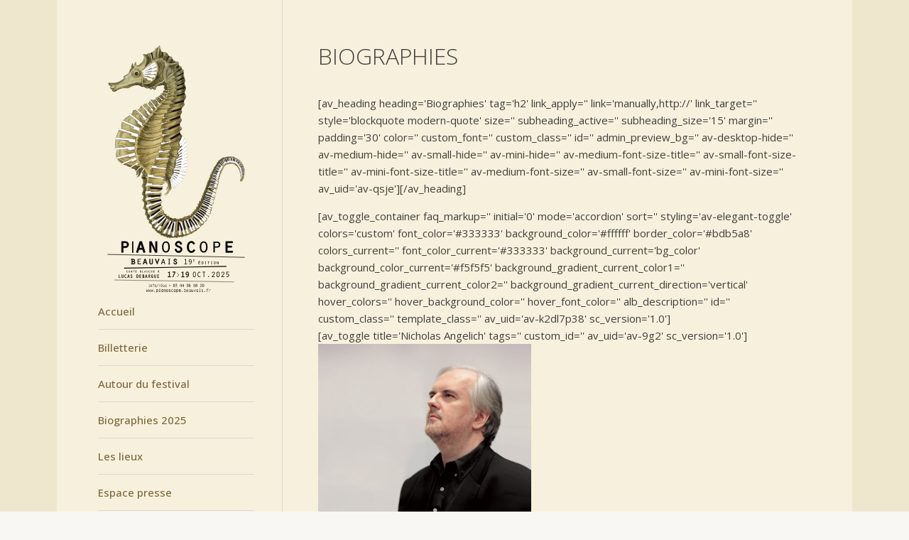

--- FILE ---
content_type: text/html; charset=UTF-8
request_url: https://pianoscope.beauvais.fr/biographies/
body_size: 28849
content:
<!DOCTYPE html>
<html lang="fr-FR" >
<head>
<meta charset="UTF-8">
<meta name="viewport" content="width=device-width, initial-scale=1.0">
<!-- WP_HEAD() START -->
<link rel="preload" as="style" href="https://fonts.googleapis.com/css?family=Open+Sans:100,200,300,400,500,600,700,800,900|Open+Sans:100,200,300,400,500,600,700,800,900" >
<link rel="stylesheet" href="https://fonts.googleapis.com/css?family=Open+Sans:100,200,300,400,500,600,700,800,900|Open+Sans:100,200,300,400,500,600,700,800,900">
<meta name='robots' content='index, follow, max-image-preview:large, max-snippet:-1, max-video-preview:-1' />

	<!-- This site is optimized with the Yoast SEO plugin v25.6 - https://yoast.com/wordpress/plugins/seo/ -->
	<title>Biographies - Pianoscope</title>
	<meta name="description" content="Pianoscope - Biographies - Né aux Etats Unis en 1970, Nicholas Angelich donne son premier concert à 7 ans et entre à 13 ans au Conservatoire National Supérieur de Paris et étudie" />
	<link rel="canonical" href="https://pianoscope.beauvais.fr/biographies/" />
	<meta property="og:locale" content="fr_FR" />
	<meta property="og:type" content="article" />
	<meta property="og:title" content="Biographies - Pianoscope" />
	<meta property="og:description" content="Pianoscope - Biographies - Né aux Etats Unis en 1970, Nicholas Angelich donne son premier concert à 7 ans et entre à 13 ans au Conservatoire National Supérieur de Paris et étudie" />
	<meta property="og:url" content="https://pianoscope.beauvais.fr/biographies/" />
	<meta property="og:site_name" content="Pianoscope" />
	<meta property="article:publisher" content="https://www.facebook.com/PianoscopeBeauvais" />
	<meta property="article:modified_time" content="2021-09-29T08:22:31+00:00" />
	<meta property="og:image" content="https://pianoscope.beauvais.fr/wp-content/uploads/2021/07/Nicholas-Angelich-OK-300x252.jpg" />
	<meta name="twitter:card" content="summary_large_image" />
	<meta name="twitter:site" content="@pianoscope" />
	<meta name="twitter:label1" content="Durée de lecture estimée" />
	<meta name="twitter:data1" content="37 minutes" />
	<script type="application/ld+json" class="yoast-schema-graph">{"@context":"https://schema.org","@graph":[{"@type":"WebPage","@id":"https://pianoscope.beauvais.fr/biographies/","url":"https://pianoscope.beauvais.fr/biographies/","name":"Biographies - Pianoscope","isPartOf":{"@id":"https://pianoscope.beauvais.fr/#website"},"primaryImageOfPage":{"@id":"https://pianoscope.beauvais.fr/biographies/#primaryimage"},"image":{"@id":"https://pianoscope.beauvais.fr/biographies/#primaryimage"},"thumbnailUrl":"https://pianoscope.beauvais.fr/wp-content/uploads/2025/06/default-deafured2.jpg","datePublished":"2019-10-30T18:02:31+00:00","dateModified":"2021-09-29T08:22:31+00:00","description":"Pianoscope - Biographies - Né aux Etats Unis en 1970, Nicholas Angelich donne son premier concert à 7 ans et entre à 13 ans au Conservatoire National Supérieur de Paris et étudie","breadcrumb":{"@id":"https://pianoscope.beauvais.fr/biographies/#breadcrumb"},"inLanguage":"fr-FR","potentialAction":[{"@type":"ReadAction","target":["https://pianoscope.beauvais.fr/biographies/"]}]},{"@type":"ImageObject","inLanguage":"fr-FR","@id":"https://pianoscope.beauvais.fr/biographies/#primaryimage","url":"https://pianoscope.beauvais.fr/wp-content/uploads/2025/06/default-deafured2.jpg","contentUrl":"https://pianoscope.beauvais.fr/wp-content/uploads/2025/06/default-deafured2.jpg","width":1400,"height":800},{"@type":"BreadcrumbList","@id":"https://pianoscope.beauvais.fr/biographies/#breadcrumb","itemListElement":[{"@type":"ListItem","position":1,"name":"Accueil","item":"https://pianoscope.beauvais.fr/"},{"@type":"ListItem","position":2,"name":"Biographies"}]},{"@type":"WebSite","@id":"https://pianoscope.beauvais.fr/#website","url":"https://pianoscope.beauvais.fr/","name":"Pianoscope","description":"Pianoscope Beauvais","publisher":{"@id":"https://pianoscope.beauvais.fr/#organization"},"potentialAction":[{"@type":"SearchAction","target":{"@type":"EntryPoint","urlTemplate":"https://pianoscope.beauvais.fr/?s={search_term_string}"},"query-input":{"@type":"PropertyValueSpecification","valueRequired":true,"valueName":"search_term_string"}}],"inLanguage":"fr-FR"},{"@type":"Organization","@id":"https://pianoscope.beauvais.fr/#organization","name":"Pianoscope","url":"https://pianoscope.beauvais.fr/","logo":{"@type":"ImageObject","inLanguage":"fr-FR","@id":"https://pianoscope.beauvais.fr/#/schema/logo/image/","url":"https://pianoscope.beauvais.fr/wp-content/uploads/2019/10/logo-pianoscope.jpg","contentUrl":"https://pianoscope.beauvais.fr/wp-content/uploads/2019/10/logo-pianoscope.jpg","width":223,"height":58,"caption":"Pianoscope"},"image":{"@id":"https://pianoscope.beauvais.fr/#/schema/logo/image/"},"sameAs":["https://www.facebook.com/PianoscopeBeauvais","https://x.com/pianoscope","https://www.youtube.com/channel/UCc0T4F1r7xKZPIqiUkG8pTg"]}]}</script>
	<!-- / Yoast SEO plugin. -->


<link rel='dns-prefetch' href='//platform-api.sharethis.com' />
<link rel='dns-prefetch' href='//www.googletagmanager.com' />
<link rel='stylesheet' id='formidable-css' href='https://pianoscope.beauvais.fr/wp-content/plugins/formidable/css/formidableforms.css?ver=119702' type='text/css' media='all' />
<link rel='stylesheet' id='wp-block-library-css' href='https://pianoscope.beauvais.fr/wp-includes/css/dist/block-library/style.min.css?ver=621b0f9fec0b7d7ed8e042bd7cd2078d' type='text/css' media='all' />
<link rel='stylesheet' id='wpzoom-social-icons-block-style-css' href='https://pianoscope.beauvais.fr/wp-content/plugins/social-icons-widget-by-wpzoom/block/dist/style-wpzoom-social-icons.css?ver=4.5.4' type='text/css' media='all' />
<style id='classic-theme-styles-inline-css' type='text/css'>
/*! This file is auto-generated */
.wp-block-button__link{color:#fff;background-color:#32373c;border-radius:9999px;box-shadow:none;text-decoration:none;padding:calc(.667em + 2px) calc(1.333em + 2px);font-size:1.125em}.wp-block-file__button{background:#32373c;color:#fff;text-decoration:none}
</style>
<style id='global-styles-inline-css' type='text/css'>
:root{--wp--preset--aspect-ratio--square: 1;--wp--preset--aspect-ratio--4-3: 4/3;--wp--preset--aspect-ratio--3-4: 3/4;--wp--preset--aspect-ratio--3-2: 3/2;--wp--preset--aspect-ratio--2-3: 2/3;--wp--preset--aspect-ratio--16-9: 16/9;--wp--preset--aspect-ratio--9-16: 9/16;--wp--preset--color--black: #000000;--wp--preset--color--cyan-bluish-gray: #abb8c3;--wp--preset--color--white: #ffffff;--wp--preset--color--pale-pink: #f78da7;--wp--preset--color--vivid-red: #cf2e2e;--wp--preset--color--luminous-vivid-orange: #ff6900;--wp--preset--color--luminous-vivid-amber: #fcb900;--wp--preset--color--light-green-cyan: #7bdcb5;--wp--preset--color--vivid-green-cyan: #00d084;--wp--preset--color--pale-cyan-blue: #8ed1fc;--wp--preset--color--vivid-cyan-blue: #0693e3;--wp--preset--color--vivid-purple: #9b51e0;--wp--preset--gradient--vivid-cyan-blue-to-vivid-purple: linear-gradient(135deg,rgba(6,147,227,1) 0%,rgb(155,81,224) 100%);--wp--preset--gradient--light-green-cyan-to-vivid-green-cyan: linear-gradient(135deg,rgb(122,220,180) 0%,rgb(0,208,130) 100%);--wp--preset--gradient--luminous-vivid-amber-to-luminous-vivid-orange: linear-gradient(135deg,rgba(252,185,0,1) 0%,rgba(255,105,0,1) 100%);--wp--preset--gradient--luminous-vivid-orange-to-vivid-red: linear-gradient(135deg,rgba(255,105,0,1) 0%,rgb(207,46,46) 100%);--wp--preset--gradient--very-light-gray-to-cyan-bluish-gray: linear-gradient(135deg,rgb(238,238,238) 0%,rgb(169,184,195) 100%);--wp--preset--gradient--cool-to-warm-spectrum: linear-gradient(135deg,rgb(74,234,220) 0%,rgb(151,120,209) 20%,rgb(207,42,186) 40%,rgb(238,44,130) 60%,rgb(251,105,98) 80%,rgb(254,248,76) 100%);--wp--preset--gradient--blush-light-purple: linear-gradient(135deg,rgb(255,206,236) 0%,rgb(152,150,240) 100%);--wp--preset--gradient--blush-bordeaux: linear-gradient(135deg,rgb(254,205,165) 0%,rgb(254,45,45) 50%,rgb(107,0,62) 100%);--wp--preset--gradient--luminous-dusk: linear-gradient(135deg,rgb(255,203,112) 0%,rgb(199,81,192) 50%,rgb(65,88,208) 100%);--wp--preset--gradient--pale-ocean: linear-gradient(135deg,rgb(255,245,203) 0%,rgb(182,227,212) 50%,rgb(51,167,181) 100%);--wp--preset--gradient--electric-grass: linear-gradient(135deg,rgb(202,248,128) 0%,rgb(113,206,126) 100%);--wp--preset--gradient--midnight: linear-gradient(135deg,rgb(2,3,129) 0%,rgb(40,116,252) 100%);--wp--preset--font-size--small: 13px;--wp--preset--font-size--medium: 20px;--wp--preset--font-size--large: 36px;--wp--preset--font-size--x-large: 42px;--wp--preset--spacing--20: 0.44rem;--wp--preset--spacing--30: 0.67rem;--wp--preset--spacing--40: 1rem;--wp--preset--spacing--50: 1.5rem;--wp--preset--spacing--60: 2.25rem;--wp--preset--spacing--70: 3.38rem;--wp--preset--spacing--80: 5.06rem;--wp--preset--shadow--natural: 6px 6px 9px rgba(0, 0, 0, 0.2);--wp--preset--shadow--deep: 12px 12px 50px rgba(0, 0, 0, 0.4);--wp--preset--shadow--sharp: 6px 6px 0px rgba(0, 0, 0, 0.2);--wp--preset--shadow--outlined: 6px 6px 0px -3px rgba(255, 255, 255, 1), 6px 6px rgba(0, 0, 0, 1);--wp--preset--shadow--crisp: 6px 6px 0px rgba(0, 0, 0, 1);}:where(.is-layout-flex){gap: 0.5em;}:where(.is-layout-grid){gap: 0.5em;}body .is-layout-flex{display: flex;}.is-layout-flex{flex-wrap: wrap;align-items: center;}.is-layout-flex > :is(*, div){margin: 0;}body .is-layout-grid{display: grid;}.is-layout-grid > :is(*, div){margin: 0;}:where(.wp-block-columns.is-layout-flex){gap: 2em;}:where(.wp-block-columns.is-layout-grid){gap: 2em;}:where(.wp-block-post-template.is-layout-flex){gap: 1.25em;}:where(.wp-block-post-template.is-layout-grid){gap: 1.25em;}.has-black-color{color: var(--wp--preset--color--black) !important;}.has-cyan-bluish-gray-color{color: var(--wp--preset--color--cyan-bluish-gray) !important;}.has-white-color{color: var(--wp--preset--color--white) !important;}.has-pale-pink-color{color: var(--wp--preset--color--pale-pink) !important;}.has-vivid-red-color{color: var(--wp--preset--color--vivid-red) !important;}.has-luminous-vivid-orange-color{color: var(--wp--preset--color--luminous-vivid-orange) !important;}.has-luminous-vivid-amber-color{color: var(--wp--preset--color--luminous-vivid-amber) !important;}.has-light-green-cyan-color{color: var(--wp--preset--color--light-green-cyan) !important;}.has-vivid-green-cyan-color{color: var(--wp--preset--color--vivid-green-cyan) !important;}.has-pale-cyan-blue-color{color: var(--wp--preset--color--pale-cyan-blue) !important;}.has-vivid-cyan-blue-color{color: var(--wp--preset--color--vivid-cyan-blue) !important;}.has-vivid-purple-color{color: var(--wp--preset--color--vivid-purple) !important;}.has-black-background-color{background-color: var(--wp--preset--color--black) !important;}.has-cyan-bluish-gray-background-color{background-color: var(--wp--preset--color--cyan-bluish-gray) !important;}.has-white-background-color{background-color: var(--wp--preset--color--white) !important;}.has-pale-pink-background-color{background-color: var(--wp--preset--color--pale-pink) !important;}.has-vivid-red-background-color{background-color: var(--wp--preset--color--vivid-red) !important;}.has-luminous-vivid-orange-background-color{background-color: var(--wp--preset--color--luminous-vivid-orange) !important;}.has-luminous-vivid-amber-background-color{background-color: var(--wp--preset--color--luminous-vivid-amber) !important;}.has-light-green-cyan-background-color{background-color: var(--wp--preset--color--light-green-cyan) !important;}.has-vivid-green-cyan-background-color{background-color: var(--wp--preset--color--vivid-green-cyan) !important;}.has-pale-cyan-blue-background-color{background-color: var(--wp--preset--color--pale-cyan-blue) !important;}.has-vivid-cyan-blue-background-color{background-color: var(--wp--preset--color--vivid-cyan-blue) !important;}.has-vivid-purple-background-color{background-color: var(--wp--preset--color--vivid-purple) !important;}.has-black-border-color{border-color: var(--wp--preset--color--black) !important;}.has-cyan-bluish-gray-border-color{border-color: var(--wp--preset--color--cyan-bluish-gray) !important;}.has-white-border-color{border-color: var(--wp--preset--color--white) !important;}.has-pale-pink-border-color{border-color: var(--wp--preset--color--pale-pink) !important;}.has-vivid-red-border-color{border-color: var(--wp--preset--color--vivid-red) !important;}.has-luminous-vivid-orange-border-color{border-color: var(--wp--preset--color--luminous-vivid-orange) !important;}.has-luminous-vivid-amber-border-color{border-color: var(--wp--preset--color--luminous-vivid-amber) !important;}.has-light-green-cyan-border-color{border-color: var(--wp--preset--color--light-green-cyan) !important;}.has-vivid-green-cyan-border-color{border-color: var(--wp--preset--color--vivid-green-cyan) !important;}.has-pale-cyan-blue-border-color{border-color: var(--wp--preset--color--pale-cyan-blue) !important;}.has-vivid-cyan-blue-border-color{border-color: var(--wp--preset--color--vivid-cyan-blue) !important;}.has-vivid-purple-border-color{border-color: var(--wp--preset--color--vivid-purple) !important;}.has-vivid-cyan-blue-to-vivid-purple-gradient-background{background: var(--wp--preset--gradient--vivid-cyan-blue-to-vivid-purple) !important;}.has-light-green-cyan-to-vivid-green-cyan-gradient-background{background: var(--wp--preset--gradient--light-green-cyan-to-vivid-green-cyan) !important;}.has-luminous-vivid-amber-to-luminous-vivid-orange-gradient-background{background: var(--wp--preset--gradient--luminous-vivid-amber-to-luminous-vivid-orange) !important;}.has-luminous-vivid-orange-to-vivid-red-gradient-background{background: var(--wp--preset--gradient--luminous-vivid-orange-to-vivid-red) !important;}.has-very-light-gray-to-cyan-bluish-gray-gradient-background{background: var(--wp--preset--gradient--very-light-gray-to-cyan-bluish-gray) !important;}.has-cool-to-warm-spectrum-gradient-background{background: var(--wp--preset--gradient--cool-to-warm-spectrum) !important;}.has-blush-light-purple-gradient-background{background: var(--wp--preset--gradient--blush-light-purple) !important;}.has-blush-bordeaux-gradient-background{background: var(--wp--preset--gradient--blush-bordeaux) !important;}.has-luminous-dusk-gradient-background{background: var(--wp--preset--gradient--luminous-dusk) !important;}.has-pale-ocean-gradient-background{background: var(--wp--preset--gradient--pale-ocean) !important;}.has-electric-grass-gradient-background{background: var(--wp--preset--gradient--electric-grass) !important;}.has-midnight-gradient-background{background: var(--wp--preset--gradient--midnight) !important;}.has-small-font-size{font-size: var(--wp--preset--font-size--small) !important;}.has-medium-font-size{font-size: var(--wp--preset--font-size--medium) !important;}.has-large-font-size{font-size: var(--wp--preset--font-size--large) !important;}.has-x-large-font-size{font-size: var(--wp--preset--font-size--x-large) !important;}
:where(.wp-block-post-template.is-layout-flex){gap: 1.25em;}:where(.wp-block-post-template.is-layout-grid){gap: 1.25em;}
:where(.wp-block-columns.is-layout-flex){gap: 2em;}:where(.wp-block-columns.is-layout-grid){gap: 2em;}
:root :where(.wp-block-pullquote){font-size: 1.5em;line-height: 1.6;}
</style>
<link rel='stylesheet' id='oxygen-css' href='https://pianoscope.beauvais.fr/wp-content/plugins/oxygen/component-framework/oxygen.css?ver=4.9.5' type='text/css' media='all' />
<link rel='stylesheet' id='wpzoom-social-icons-socicon-css' href='https://pianoscope.beauvais.fr/wp-content/plugins/social-icons-widget-by-wpzoom/assets/css/wpzoom-socicon.css?ver=1768497485' type='text/css' media='all' />
<link rel='stylesheet' id='wpzoom-social-icons-genericons-css' href='https://pianoscope.beauvais.fr/wp-content/plugins/social-icons-widget-by-wpzoom/assets/css/genericons.css?ver=1768497485' type='text/css' media='all' />
<link rel='stylesheet' id='wpzoom-social-icons-academicons-css' href='https://pianoscope.beauvais.fr/wp-content/plugins/social-icons-widget-by-wpzoom/assets/css/academicons.min.css?ver=1768497485' type='text/css' media='all' />
<link rel='stylesheet' id='wpzoom-social-icons-font-awesome-3-css' href='https://pianoscope.beauvais.fr/wp-content/plugins/social-icons-widget-by-wpzoom/assets/css/font-awesome-3.min.css?ver=1768497485' type='text/css' media='all' />
<link rel='stylesheet' id='dashicons-css' href='https://pianoscope.beauvais.fr/wp-includes/css/dashicons.min.css?ver=621b0f9fec0b7d7ed8e042bd7cd2078d' type='text/css' media='all' />
<link rel='stylesheet' id='wpzoom-social-icons-styles-css' href='https://pianoscope.beauvais.fr/wp-content/plugins/social-icons-widget-by-wpzoom/assets/css/wpzoom-social-icons-styles.css?ver=1768497485' type='text/css' media='all' />
<link rel='preload' as='font'  id='wpzoom-social-icons-font-academicons-woff2-css' href='https://pianoscope.beauvais.fr/wp-content/plugins/social-icons-widget-by-wpzoom/assets/font/academicons.woff2?v=1.9.2'  type='font/woff2' crossorigin />
<link rel='preload' as='font'  id='wpzoom-social-icons-font-fontawesome-3-woff2-css' href='https://pianoscope.beauvais.fr/wp-content/plugins/social-icons-widget-by-wpzoom/assets/font/fontawesome-webfont.woff2?v=4.7.0'  type='font/woff2' crossorigin />
<link rel='preload' as='font'  id='wpzoom-social-icons-font-genericons-woff-css' href='https://pianoscope.beauvais.fr/wp-content/plugins/social-icons-widget-by-wpzoom/assets/font/Genericons.woff'  type='font/woff' crossorigin />
<link rel='preload' as='font'  id='wpzoom-social-icons-font-socicon-woff2-css' href='https://pianoscope.beauvais.fr/wp-content/plugins/social-icons-widget-by-wpzoom/assets/font/socicon.woff2?v=4.5.4'  type='font/woff2' crossorigin />
<script type="text/javascript" src="https://pianoscope.beauvais.fr/wp-includes/js/jquery/jquery.min.js?ver=3.7.1" id="jquery-core-js"></script>
<link rel="https://api.w.org/" href="https://pianoscope.beauvais.fr/wp-json/" /><link rel="alternate" title="JSON" type="application/json" href="https://pianoscope.beauvais.fr/wp-json/wp/v2/pages/42" /><link rel="EditURI" type="application/rsd+xml" title="RSD" href="https://pianoscope.beauvais.fr/xmlrpc.php?rsd" />

<link rel='shortlink' href='https://pianoscope.beauvais.fr/?p=42' />
<link rel="alternate" title="oEmbed (JSON)" type="application/json+oembed" href="https://pianoscope.beauvais.fr/wp-json/oembed/1.0/embed?url=https%3A%2F%2Fpianoscope.beauvais.fr%2Fbiographies%2F" />
<link rel="alternate" title="oEmbed (XML)" type="text/xml+oembed" href="https://pianoscope.beauvais.fr/wp-json/oembed/1.0/embed?url=https%3A%2F%2Fpianoscope.beauvais.fr%2Fbiographies%2F&#038;format=xml" />
<meta name="generator" content="Site Kit by Google 1.170.0" /><script>document.documentElement.className += " js";</script>
<link rel="apple-touch-icon" sizes="180x180" href="/wp-content/uploads/fbrfg/apple-touch-icon.png">
<link rel="icon" type="image/png" sizes="32x32" href="/wp-content/uploads/fbrfg/favicon-32x32.png">
<link rel="icon" type="image/png" sizes="16x16" href="/wp-content/uploads/fbrfg/favicon-16x16.png">
<link rel="manifest" href="/wp-content/uploads/fbrfg/site.webmanifest">
<link rel="shortcut icon" href="/wp-content/uploads/fbrfg/favicon.ico">
<meta name="msapplication-TileColor" content="#da532c">
<meta name="msapplication-config" content="/wp-content/uploads/fbrfg/browserconfig.xml">
<meta name="theme-color" content="#ffffff"><link rel="icon" href="https://pianoscope.beauvais.fr/wp-content/uploads/2025/06/cropped-default-deafured-32x32.jpg" sizes="32x32" />
<link rel="icon" href="https://pianoscope.beauvais.fr/wp-content/uploads/2025/06/cropped-default-deafured-192x192.jpg" sizes="192x192" />
<link rel="apple-touch-icon" href="https://pianoscope.beauvais.fr/wp-content/uploads/2025/06/cropped-default-deafured-180x180.jpg" />
<meta name="msapplication-TileImage" content="https://pianoscope.beauvais.fr/wp-content/uploads/2025/06/cropped-default-deafured-270x270.jpg" />
		<style type="text/css" id="wp-custom-css">
			.maintenance h1,
.maintenance h3,
.maintenance footer { display:none!important;}		</style>
		<link rel='stylesheet' id='oxygen-cache-5977-css' href='//pianoscope.beauvais.fr/wp-content/uploads/oxygen/css/5977.css?cache=1729144285&#038;ver=621b0f9fec0b7d7ed8e042bd7cd2078d' type='text/css' media='all' />
<link rel='stylesheet' id='oxygen-cache-5981-css' href='//pianoscope.beauvais.fr/wp-content/uploads/oxygen/css/5981.css?cache=1757595867&#038;ver=621b0f9fec0b7d7ed8e042bd7cd2078d' type='text/css' media='all' />
<link rel='stylesheet' id='oxygen-cache-5848-css' href='//pianoscope.beauvais.fr/wp-content/uploads/oxygen/css/5848.css?cache=1756369248&#038;ver=621b0f9fec0b7d7ed8e042bd7cd2078d' type='text/css' media='all' />
<link rel='stylesheet' id='oxygen-universal-styles-css' href='//pianoscope.beauvais.fr/wp-content/uploads/oxygen/css/universal.css?cache=1760823308&#038;ver=621b0f9fec0b7d7ed8e042bd7cd2078d' type='text/css' media='all' />
<!-- END OF WP_HEAD() -->
</head>
<body class="page-template-default page page-id-42  wp-embed-responsive oxygen-body" >




						<section id="section-3-5802" class=" ct-section" ><div class="ct-section-inner-wrap"><div id="div_block-403-5848" class="ct-div-block" ><div id="new_columns-191-5802" class="ct-new-columns" ><div id="div_block-192-5802" class="ct-div-block" ><div id="div_block-126-5802" class="ct-div-block" ><div id="div_block-8-5981" class="ct-div-block" ><a id="link-9-5981" class="ct-link" href="https://pianoscope.beauvais.fr/"   ><div id="div_block-36-5981" class="ct-div-block" ><img  id="image-10-5981" alt="" src="https://pianoscope.beauvais.fr/wp-content/uploads/2025/06/hippocampus-400px.png" class="ct-image hover-effect"/><img  id="image-37-5981" alt="" src="https://pianoscope.beauvais.fr/wp-content/uploads/2025/06/logo.svg" class="ct-image hover-effect"/></div></a></div><nav id="_nav_menu-129-5802" class="oxy-nav-menu oxy-nav-menu-dropdowns oxy-nav-menu-dropdown-arrow oxy-nav-menu-vertical" ><div class='oxy-menu-toggle'><div class='oxy-nav-menu-hamburger-wrap'><div class='oxy-nav-menu-hamburger'><div class='oxy-nav-menu-hamburger-line'></div><div class='oxy-nav-menu-hamburger-line'></div><div class='oxy-nav-menu-hamburger-line'></div></div></div></div><div class="menu-menu-left-container"><ul id="menu-menu-left" class="oxy-nav-menu-list"><li id="menu-item-6518" class="menu-item menu-item-type-post_type menu-item-object-page menu-item-home menu-item-6518"><a href="https://pianoscope.beauvais.fr/">Accueil</a></li>
<li id="menu-item-5942" class="menu-item menu-item-type-post_type menu-item-object-page menu-item-5942"><a href="https://pianoscope.beauvais.fr/billetterie-2/">Billetterie</a></li>
<li id="menu-item-6600" class="menu-item menu-item-type-post_type menu-item-object-page menu-item-6600"><a href="https://pianoscope.beauvais.fr/autour-des-concerts-2/">Autour du festival</a></li>
<li id="menu-item-6621" class="menu-item menu-item-type-post_type menu-item-object-page menu-item-6621"><a href="https://pianoscope.beauvais.fr/biographies-2025/">Biographies 2025</a></li>
<li id="menu-item-5946" class="menu-item menu-item-type-post_type menu-item-object-page menu-item-5946"><a href="https://pianoscope.beauvais.fr/les-lieux-2/">Les lieux</a></li>
<li id="menu-item-5945" class="menu-item menu-item-type-post_type menu-item-object-page menu-item-5945"><a href="https://pianoscope.beauvais.fr/espace-presse-3/">Espace presse</a></li>
<li id="menu-item-5944" class="menu-item menu-item-type-post_type menu-item-object-page menu-item-5944"><a href="https://pianoscope.beauvais.fr/contact-2/">Contact</a></li>
<li id="menu-item-6513" class="menu-item menu-item-type-post_type menu-item-object-page menu-item-6513"><a href="https://pianoscope.beauvais.fr/precedentes-festivals/">Précédents festivals</a></li>
<li id="menu-item-5947" class="menu-item menu-item-type-post_type menu-item-object-page menu-item-5947"><a href="https://pianoscope.beauvais.fr/partenaires-2024/">Partenaires</a></li>
</ul></div></nav><div id="div_block-38-5981" class="ct-div-block" ><div id="video-39-5981" class="ct-video" >
                <div class="oxygen-vsb-responsive-video-wrapper"><iframe  src="https://www.youtube.com/embed/q48Jv1g3h8s" frameborder="0" referrerpolicy="strict-origin-when-cross-origin" webkitallowfullscreen mozallowfullscreen allowfullscreen></iframe></div>
                </div><div id="video-40-5981" class="ct-video" >
                <div class="oxygen-vsb-responsive-video-wrapper"><iframe  src="https://www.youtube.com/embed/S0MI-l8QTPQ" frameborder="0" referrerpolicy="strict-origin-when-cross-origin" webkitallowfullscreen mozallowfullscreen allowfullscreen></iframe></div>
                </div></div><div id="div_block-132-5802" class="ct-div-block" ><div id="_social_icons-35-5981" class="oxy-social-icons" ><a href='https://www.facebook.com/PianoscopeBeauvais/?ref=bookmarks' target='_blank' class='oxy-social-icons-facebook'><svg><title>Visit our Facebook</title><use xlink:href='#oxy-social-icons-icon-facebook'></use></svg></a><a href='https://www.instagram.com/pianoscope/' target='_blank' class='oxy-social-icons-instagram'><svg><title>Visit our Instagram</title><use xlink:href='#oxy-social-icons-icon-instagram'></use></svg></a><a href='https://twitter.com/pianoscope' target='_blank' class='oxy-social-icons-twitter'><svg><title>Visit our Twitter</title><use xlink:href='#oxy-social-icons-icon-twitter'></use></svg></a><a href='https://www.youtube.com/channel/UCc0T4F1r7xKZPIqiUkG8pTg' target='_blank' class='oxy-social-icons-youtube'><svg><title>Visit our YouTube channel</title><use xlink:href='#oxy-social-icons-icon-youtube'></use></svg></a></div></div></div></div><div id="div_block-193-5802" class="ct-div-block" ><div id="div_block-5-5802" class="ct-div-block" ><div id="div_block-6-5802" class="ct-div-block" ><div id="div_block-37-5802" class="ct-div-block" ><div id="div_block-380-5848" class="ct-div-block" ><div id="div_block-259-5802" class="ct-div-block" ><h1 id="headline-27-5802" class="ct-headline"><span id="span-378-5848" class="ct-span" >Biographies</span><br></h1><div id='inner_content-377-5848' class='ct-inner-content'><p>[av_heading heading='Biographies' tag='h2' link_apply='' link='manually,http://' link_target='' style='blockquote modern-quote' size='' subheading_active='' subheading_size='15' margin='' padding='30' color='' custom_font='' custom_class='' id='' admin_preview_bg='' av-desktop-hide='' av-medium-hide='' av-small-hide='' av-mini-hide='' av-medium-font-size-title='' av-small-font-size-title='' av-mini-font-size-title='' av-medium-font-size='' av-small-font-size='' av-mini-font-size='' av_uid='av-qsje'][/av_heading]</p>
<p>[av_toggle_container faq_markup='' initial='0' mode='accordion' sort='' styling='av-elegant-toggle' colors='custom' font_color='#333333' background_color='#ffffff' border_color='#bdb5a8' colors_current='' font_color_current='#333333' background_current='bg_color' background_color_current='#f5f5f5' background_gradient_current_color1='' background_gradient_current_color2='' background_gradient_current_direction='vertical' hover_colors='' hover_background_color='' hover_font_color='' alb_description='' id='' custom_class='' template_class='' av_uid='av-k2dl7p38' sc_version='1.0']<br />
[av_toggle title='Nicholas Angelich' tags='' custom_id='' av_uid='av-9g2' sc_version='1.0']<br />
<img fetchpriority="high" decoding="async" class="alignleft size-medium wp-image-5356" src="https://pianoscope.beauvais.fr/wp-content/uploads/2021/07/Nicholas-Angelich-OK-300x252.jpg" alt="" width="300" height="252" srcset="https://pianoscope.beauvais.fr/wp-content/uploads/2021/07/Nicholas-Angelich-OK-300x252.jpg 300w, https://pianoscope.beauvais.fr/wp-content/uploads/2021/07/Nicholas-Angelich-OK-768x645.jpg 768w, https://pianoscope.beauvais.fr/wp-content/uploads/2021/07/Nicholas-Angelich-OK-705x592.jpg 705w, https://pianoscope.beauvais.fr/wp-content/uploads/2021/07/Nicholas-Angelich-OK.jpg 800w" sizes="(max-width: 300px) 100vw, 300px" />Né aux Etats Unis en 1970, Nicholas Angelich donne son premier concert à 7 ans et entre à 13 ans au Conservatoire National Supérieur de Paris et étudie avec Aldo Ciccolini, Yvonne Loriod, Michel Beroff. Il travaille aussi avec Marie-Françoise Bucquet, Leon Fleischer, Dmitri Bashkirov et Maria Joao Pires. Il remporte à Cleveland le 2ème Prix du Concours International R.Casadesus, le 1er Prix du Concours International Gina Bachauer. Sous le parrainage de Leon Fleischer, il reçoit en Allemagne le prix des jeunes talents du « Klavierfestival Ruhr ». Aux Victoires de la Musique Classique, il reçoit la Victoire du « Soliste Instrumental de l’Année. » en 2013 et en 2019.</p>
<p>Grand interprète du répertoire classique et romantique, il donne l’intégrale des Années de Pèlerinage de Liszt. Il s’intéresse également à la musique du vingtième siècle : Messiaen, Stockhausen, Pierre Boulez, Eric Tanguy, Bruno Mantovani dont il crée Suonare, Pierre Henry dont il crée le Concerto sans orchestre pour piano ainsi que le concerto de Baptiste Trotignon, Different Spaces (CD chez Naïve). En mai 2003, il fait ses débuts avec le New York Philharmonic et Kurt Masur (Beethoven n°5). Toujours sous sa direction, mais avec l’Orchestre National de France, il effectue une tournée au Japon (Brahms n°2). Vladimir Jurowski l’invite en octobre 2007 à faire l’ouverture de la saison à Moscou avec l’Orchestre National de Russie.</p>
<p>Nicholas Angelich s’est produit avec le Boston Symphony, Philadelphia Orchestra, Los Angeles Philharmonic, les orchestres d’Atlanta, Indianapolis, Saint-Louis, Cincinnati, Pittsburg, Symphonique de Montréal, Toronto Symphony, les orchestres de Bordeaux, Lyon, Lille, Strasbourg, Toulouse, Montpellier, Monte-Carlo, Orchestre National de France, Orchestre Philharmonique de Radio France, Orchestre de Paris, Orchestre de Chambre de Lausanne, Orchestre de la Suisse italienne, Frankfurter Hessischer Rundfunk, Orchestre de la Radio de Stuttgart, Philharmonique de Dresde, SWR Baden-Baden, Royal Philharmonic Orchestra, London Phiharmonic, London Symphony, Royal Scottish National Orchestra, Scottish Chamber Orchestra, Seoul Philharmonic, Japan Philharmonic, Hong Kong Sinfonietta, Orchestre National d’Espagne, Rotterdam Philharmonic, Orchestre de la Radio de Stockholm, Mahler Chamber Orchestra, Chamber Orchestra of Europe, Orchestre du Théâtre Mariinsky, Tonhalle de Zurich, Gustav Mahler Jugendorchester, Philharmonique de Liège, Monnaie de Bruxelles, sous la direction de : Charles Dutoit, Vladimir Jurowski, Yannick Nézet-Seguin, Tugan Sokhiev, Lionel Bringuier, Xu Zhong, Louis Langrée, Stéphane Denève, Christian Zacharias, David Robertson, Michael Gielen, Marc Minkowski, Gianandrea Noseda, David Afkham, Paavo et Kristian Järvi, Kurt Masur, Myung-Whun Chung, Daniel Harding, Sir Colin Davis, Valery Gergiev, Jérémie Rohrer, John Nelson, Lawrence Foster, Michael Sanderling, Krzysztof Urbanski, Jaap Van Zweden …</p>
<p>En récital et en musique de chambre il joue à Paris, Lyon, Bordeaux, La Roque d’Anthéron, Piano aux Jacobins à Toulouse, Aix-en-Provence, Nantes, Genève, Bruxelles, Munich, Luxembourg, Brescia, Crémone, Rome, Milan, Florence, Lisbonne, Bilbao, Madrid, Tokyo, Londres, Amsterdam, Verbier, Festival Martha Argerich de Lugano, Mostly Mozart de New York. En musique de chambre, il joue avec Martha Argerich, Gil Shaham, Yo-Yo Ma, Joshua Bell, Maxim Vengerov, Akiko Suwanai, Renaud et Gautier Capuçon, Jiang Wang, Daniel Müller-Schott, Leonidas Kavakos, Julian Rachlin, Gérard Caussé, Antoine Tamestit, Paul Meyer, les Quatuors Ebène, Modigliani, Ysaye, Prazak, Pavel Haas...</p>
<p>Discographie : chez Harmonia Mundi un récital Rachmaninov, chez Lyrinx un récital Ravel, chez Mirare, Les Années de Pèlerinage de Liszt (Choc Année 2004/Monde de la Musique) et un récital Beethoven (Choc Année 2005/Monde de la Musique). Chez Erato, dont il est artiste exclusif : de Brahms les Quatuors, les Trios avec Renaud et Gautier Capuçon, les Sonates pour violon et piano avec Renaud Capuçon (Diapason d’or, Choc/Monde de la Musique, Editor Choice/Gramophone), deux récitals (Choc du Monde de la Musique, BBC Music Choice), les Concertos avec l’Orchestre de la Radio de Francfort et Paavo Järvi, la musique de chambre de Gabriel Fauré et les Variations Goldberg de J.S. Bach, un récital Chopin, Schumann, Liszt (Choc de Classica, le Triple Concerto de Beethoven avec Gil Shaham, Anne Gastinel, l’Orchestre de la Radio de Francfort et Paavo Järvi (naïve.), Different Spaces de Baptiste Trotignon avec l'Orchestre National Bordeaux Aquitaine et Paul Daniel. Dernière parution en Septembre 2018: un enregistrement des concertos 4&amp;5 de Beethoveen avec le Insula Orchestra et Laurence Equilbey.<br />
[/av_toggle]<br />
[av_toggle title='Renaud Capuçon' tags='' custom_id='' av_uid='av-9g2' sc_version='1.0']<br />
<img decoding="async" class="alignleft size-medium wp-image-5357" src="https://pianoscope.beauvais.fr/wp-content/uploads/2021/07/Renaud8Capucon2_c_Simon_Fowler-200x300.jpg" alt="" width="200" height="300" srcset="https://pianoscope.beauvais.fr/wp-content/uploads/2021/07/Renaud8Capucon2_c_Simon_Fowler-200x300.jpg 200w, https://pianoscope.beauvais.fr/wp-content/uploads/2021/07/Renaud8Capucon2_c_Simon_Fowler-687x1030.jpg 687w, https://pianoscope.beauvais.fr/wp-content/uploads/2021/07/Renaud8Capucon2_c_Simon_Fowler-768x1152.jpg 768w, https://pianoscope.beauvais.fr/wp-content/uploads/2021/07/Renaud8Capucon2_c_Simon_Fowler-470x705.jpg 470w, https://pianoscope.beauvais.fr/wp-content/uploads/2021/07/Renaud8Capucon2_c_Simon_Fowler.jpg 800w" sizes="(max-width: 200px) 100vw, 200px" />Né à Chambéry en 1976, Renaud Capuçon étudie au Conservatoire National Supérieur de Musique de Paris avec Gérard Poulet et Veda Reynolds, puis avec Thomas Brandis à Berlin et Isaac Stern. En 1998 Claudio Abbado le choisit comme Konzertmeister du Gustav Mahler Jugendorchester ce qui lui permet de parfaire son éducation musicale avec Pierre Boulez, Seiji Ozawa, Daniel Barenboim et Franz Welser-Moest. En 2000 il est nommé « Rising Star » et « Nouveau talent de l’Année » aux Victoires de la Musique puis « Soliste instrumental de l’année » en 2005. En 2006, il est lauréat du Prix Georges Enesco décerné par la Sacem.</p>
<p>Renaud Capuçon collabore avec les plus grands chefs d'orchestres, tels que David Robertson, Matthias Pintscher, Gustavo Dudamel, Lionel Bringuier, Wolfgang Sawallish, Christoph Eschenbach, Paavo Jarvi, Daniele Gatti, Myung-Whun Chung, Semyon Bychkov, Yannick Nezet-Séguin, Kurt Masur, Daniel Harding, Jukka Pekka Saraste, Vladimir Yurowsky, Charles Dutoit, Bernard Haitink, Christoph von Dohnanyi, Andris Nelsons, Jonathan Nott, Antonio Papano, Stéphane Denève.</p>
<p>Renaud Capuçon se produit régulièrement avec des orchestres de renommée mondiale, tels que le Philharmonique de Berlin, Los Angeles Philharmonic, Orchestre de Paris, Orchestre della Scala de Milan, Orchestre de la Suisse Italienne, le Wiener Symphoniker, le Czech Philharmonic, Rotterdam Philharmonic, Camerata Salzburg, Konzerthausorchester Berlin, New York Philharmonic, le National Symphony Orchestra, New World Symphony, Sydney Symphony Orchestra, Orchestre National de France, Orchestre Philharmonique de Radio France, Chamber Orchestra of Europe, Leipzig Gewandhaus, Dresde Staatskapelle, Philadelphia Orchestra, Chicago Symphony, Boston Symphony, Tonhalle Zurich, Oslo Philharmonic, Orchestre de la Suisse Romande, Berlin Staatskapelle, Santa Cecilia, RAI Turin, Seoul Philharmonic, NHK Symphony..</p>
<p>Renaud Capuçon a donné la Création mondiale du Concerto pour violon de Pascal Dusapin avec le WDR Cologne, ainsi qu’un cycle de musique de chambre Brahms/Fauré de 5 concerts au Musikverein à Vienne.</p>
<p>Passionné de musique de chambre, il collabore avec Martha Argerich, Nicholas Angelich, Kit Armstrong, Khatia Buniatishvili, Frank Braley, Guillaume Bellom, Yefim Bronfman, Hélène Grimaud, Khatia et Marielle Labèque, Maria Joao Pires, Jean-Yves Thibaudet, Gérard Caussé, Yuri Bashmet, Myung-Whun Chung, Yo Yo Ma, Mischa Maisky, Truls Mork, Michael Pletnev, et son frèreGautier dans les plus grands festivals : Aix en Provence, Saint-Denis, La Roque d’Anthéron, Menton, Colmar, Hollywood Bowl, Tanglewood, Gstaad, Lucerne, Lugano, Verbier, Salzburg, Rheingau, Bucarest Festival Enescu, Amsterdam, Granada…</p>
<p>Sa discographie chez Erato est immense: avec Martha Argerich Trios Haydn/Mendelssohn et Triple de Beethoven, Berlioz/Saint-Saëns/Milhaud/Ravel avec la Deutsche Kammerphilharmonie/Daniel Harding, L’Arbre des Songes/Dutilleux avec le Philharmonique de Radio France/M.-W. Chung, Mendelssohn/Schumann avec le Mahler Chamber Orchestra/Daniel Harding, Mozart avec le Scottish Chamber Orchestra, Louis Langrée et Antoine Tamestit, la musique de chambre de Schubert, Ravel, Saint-Saëns, ainsi que Brahms sonates, trios et quatuor avec Nicholas Angelich, son frère Gautier et Gérard Caussé, les concertos de Beethoven/Korngold avec le Rotterdam Philharmonic et Yannick Nézet-Seguin, l’Intégrale des Sonates de Beethoven avec Frank Braley et l’intégrale Fauré avec N. Angelich, G. Capuçon, M. Dalberto, G. Caussé et le Quatuor Ebène. Après les concertos de Brahms et Berg avec le Philharmonique de Vienne et Daniel Harding, Saint-Saëns avec le Philharmonique de Radio France et Lionel Bringuier, ainsi que l’Histoire de Babar – Poulenc/Debussy/Ridout avec Laurence Ferrari et Jérôme Ducros, son premier Best of « Violon Roi », un coffret de 3 CD retraçant son parcours et un récital avec Khatia Buniatishvili (Frank – Grieg – Dvorak), un disque réunissant la Symphonie espagnole de Lalo, le premier concerto de Bruch et les airs bohémiens de Sarasate, un disque avec des concertos contemporains Rihm/Dusapin/Montovani nominée pour le meilleur enregistrement aux Victoires de le Musique 2017 et un disque de sonates et trios de Debussy sorti en octobre 2017, les sonates pour violon et piano de JS Bach avec David Fray (2019) et les trios 'Ghost' et 'Archduke' de Beethoven avec Gautier Capuçon et Frank Braley (février 2020), les trios avec piano et sonates pour violon et piano de Camille Saint-Saëns, avec Edgar Moreau et Bertrand Chamayou. Dernière parution : le Concerto pour violon et la sonate pour violon et piano d'Edward Elgar, avec le London Symphony Orchestra, Simon Rattle et Stephen Hough.</p>
<p>Renaud Capuçon joue le Guarneri del Gesù « Panette » (1737) qui a appartenu à Isaac Stern.</p>
<p>Il est promu « Chevalier dans l’Ordre National du Mérite » en juin 2011 et « Chevalier de la Légion d’honneur » en mars 2016. Il est le fondateur et directeur artistique du Festival de Pâques d’Aix-en-Provence et du Festival Les Sommets Musicaux de Gstaad, ainsi que professeur de violon à la Haute Ecole de Musique de Lausanne. En janvier 2020, il est promu au grade d'Officier dans l'Ordre National du Mérite.</p>
<p>Renaud Capuçon est nommé chef d'orchestre et directeur artistique de l'Orchestre de Chambre de Lausanne, pour la saison 2020/2021.</p>
<p>En mars 2020, Renaud Capuçon publie son premier livre, Mouvement Perpétuel, chez Flammarion.<br />
[/av_toggle]<br />
[av_toggle title='Violaine Debever' tags='' custom_id='' av_uid='av-9g2' sc_version='1.0']<br />
<img decoding="async" class="alignleft size-medium wp-image-5292" src="https://pianoscope.beauvais.fr/wp-content/uploads/2021/07/02-concert-2-300x212.jpg" alt="" width="300" height="212" srcset="https://pianoscope.beauvais.fr/wp-content/uploads/2021/07/02-concert-2-300x212.jpg 300w, https://pianoscope.beauvais.fr/wp-content/uploads/2021/07/02-concert-2-260x185.jpg 260w, https://pianoscope.beauvais.fr/wp-content/uploads/2021/07/02-concert-2.jpg 600w" sizes="(max-width: 300px) 100vw, 300px" />Après des études aux Conservatoires de Marseille, Nîmes et Saint-Maur, Violaine entre en 2005 au CNSM de Paris dans la classe du concertiste Nicholas Angelich. Elle y élargit ses horizons musicaux en y étudiant également l’Analyse, la Musique de Chambre, l’Harmonie au Clavier, et achève son cursus en obtenant un Prix d’Harmonie et un Master de piano du CNSM.</p>
<p>2011 marque un tournant dans sa carrière avec sa spécialisation dans le répertoire contemporain. Elle poursuit ses études au CNSM avec Hae-Sun Kang, violoniste à<br />
l’Ensemble Intercontemporain, en intégrant le Diplôme d’Artiste spécialisé dans le répertoire contemporain et les créations. En 2012, Violaine se perfectionne au New England Conservatory de Boston, auprès de Gabriel Chodos en piano et de Stephen Drury en piano contemporain. Dans l'optique de défendre le répertoire contemporain et la création, elle fonde en 2014 le duo Ekla avec le saxophoniste et compositeur suisse Kevin Juillerat. En 2019, elle fonde également le duo Mantra afin d’explorer le répertoire moderne et contemporain à 2 pianos avec Julien Guénebaut.</p>
<p>La pédagogie est une part importante de sa vie artistique. Ainsi, après avoir intégré le cursus de formation à l'enseignement au CNSM de Paris, Violaine obtient le diplôme de CA, puis réussi le concours de Professeur d’Enseignement Artistique de la fonction publique. Elle enseigne depuis 2015 au Conservatoire d’Aulnay-sous-Bois.</p>
<p>Violaine Debever a été récompensée par de nombreux prix nationaux et internationaux, ( concours Lions Club , Yamaha , Les nuits pianistiques d’Aix en Provence, concours d’interprétation de Boulogne …). En 2012, Violaine a été lauréate de la fondation Marcel Bleustein-Blanchet et a également reçu une bourse de l’ADAMI.</p>
<p>Elle s’est également perfectionnée auprès de prestigieux pianistes, tels Franck Braley, Marie-Françoise Bucquet, Pierre-Laurent Aimard et Manahem Pressler.<br />
Dans le cadre de la musique contemporaine, elle a été aussi amenée à travailler avec de nombreux compositeurs (Jean-Claude Risset, Bruno Mantovani, Alain Savouret, Alain Louvier, Luis Naón, Helmut Lachenman, Marco Stroppa, Paul Méfano, Betsy Jolas etc…).</p>
<p>Elle a plusieurs fois été invitée à jouer avec orchestre, et se produit régulièrement en France : au Printemps des Poètes à Nîmes, au Jeudis de Nîmes , aux Nuits Pianistiques d’Aix en Provence, et au Festival Chopin à Nohant. Elle a joué entre autres au Théâtre de Quimper, à l’IRCAM dans le cadre du Festival Acanthes, au Festival d’Aldeburgh, à la Biennale de Venise, au Festival de la MEIJE, au Palais de Tokyo et à La Cité de la Musique à Paris. Violaine s’est également produite aux Etats-Unis, en Grèce, en Angleterre, en Espagne et en Hongrie.<br />
[/av_toggle]<br />
[av_toggle title='Jean-François Dichamp' tags='' custom_id='' av_uid='av-qft2' sc_version='1.0']<br />
<img loading="lazy" decoding="async" class="alignleft size-medium wp-image-5295" src="https://pianoscope.beauvais.fr/wp-content/uploads/2021/07/02-concert-2-1-300x212.jpg" alt="" width="300" height="212" srcset="https://pianoscope.beauvais.fr/wp-content/uploads/2021/07/02-concert-2-1-300x212.jpg 300w, https://pianoscope.beauvais.fr/wp-content/uploads/2021/07/02-concert-2-1-260x185.jpg 260w, https://pianoscope.beauvais.fr/wp-content/uploads/2021/07/02-concert-2-1.jpg 600w" sizes="(max-width: 300px) 100vw, 300px" />En 1982, apparaissait sur les écrans de télévision un jeune garçon de 12 ans, interprétant Mozart enfant aux côtés de Michel Bouquet dans le film fleuve de Marcel Bluwal consacré à la vie du compositeur des Noces de Figaro. Cette expérience comme acteur venait s'ajouter à des études de piano qu'il débute avec sa mère dès son plus jeune âge, et l'apprentissage de la danse classique.</p>
<p>Mais Jean-François Dichamp se vivait avant tout comme musicien et il devait préférer bientôt la route sinueuse du Conservatoire National Supérieur de Musique de Paris. Après l'obtention d'un Premier prix à l'unanimité, il rencontrera Nikita Magaloff avec qui il travaillera pendant quelques temps, fasciné lors de ses leçons avec ce grand Maître par l'élégance sublime du jeu si raffiné du grand pianiste d'origine russe, puis deviendra l'un des plus brillants élèves de Maria Curcio, disciple de Schnabel, qui par sa connaissance approfondie du répertoire et de l'instrument, sera la personnalité la plus marquante de sa vie musicale.</p>
<p>La moisson des récompenses internationales s'annonce bientôt florissante: trois prix au concours international de Santander (prix de finaliste, le prix spécial «jeunes talents» et le prix «spécial Chopin» remis par Madame Arthur Rubinstein) sont le point de départ d'une carrière dans de nombreux pays.</p>
<p>«<em>A very sensitive artist</em>» dit le <em>Times</em>, «<em>Un don inné pour Chopin»</em> répond en écho <em>The Independent on Sunday</em>. Invité de France Musiques et chez Olivier Bellamy dans Passion Classique sur Radio Classique, il participe au Festival Chopin de Duzniki (Pologne), à la série des récitals des Chorégies d'Orange, aux Midis Musicaux du Châtelet de Paris, à la Festa da Musica de Lisbonne, ou encore au Festival de la Roque d'Anthéron, aux Folles Journées de Nantes, au Festival de Frutillar au Chili où il s'est produit à trois reprises, à celui de Monterrey au Mexique ou bien encore à la «International Piano Series» de Charleston en Caroline du Sud (USA) à trois occasions là aussi, mais également en Angleterre (où il vécut quatre ans), en Irlande, en Allemagne, en Espagne, en Turquie, en Roumanie, aux Pays-Bas, à Chypre, en Algérie, en Colombie, au Paraguay, ou au Brésil.</p>
<p>Ses deux premiers disques, l'un consacré à Chopin, l'autre à Liszt, ont été unanimement salués par la critique :</p>
<p>« <em>Jean-François Dichamp est un pianiste élégant et subtil,<br />
d'une extrême délicatesse</em> »<br />
Le Monde de la Musique</p>
<p>« <em>(…) a désormais les moyens de se mesurer aux plus grands</em> »<br />
Madame Figaro</p>
<p>« <em>son Chopin est à la fois achevé et vécu en profondeur</em> »<br />
Diapason</p>
<p>« <em>(…) s'impose à l'oreille par un sens aigu de l'alchimie harmonique</em> »<br />
Répertoire</p>
<p>« <em>Ce second disque prouve que Jean-François Dichamp est décidément un des grands pianistes de la nouvelle génération</em> »<br />
Alain Duault<br />
[/av_toggle]<br />
[av_toggle title='Jean-Baptiste Fonlupt' tags='' custom_id='' av_uid='av-2s0q6' sc_version='1.0']<br />
<strong><img loading="lazy" decoding="async" class="alignleft size-medium wp-image-5308" src="https://pianoscope.beauvais.fr/wp-content/uploads/2021/07/06-concert-6-300x212.jpg" alt="" width="300" height="212" srcset="https://pianoscope.beauvais.fr/wp-content/uploads/2021/07/06-concert-6-300x212.jpg 300w, https://pianoscope.beauvais.fr/wp-content/uploads/2021/07/06-concert-6-260x185.jpg 260w, https://pianoscope.beauvais.fr/wp-content/uploads/2021/07/06-concert-6.jpg 600w" sizes="(max-width: 300px) 100vw, 300px" />Jean-Baptiste Fonlupt</strong> s’est produit en décembre 2016 en tant que soliste au Théâtre Mariinsky de Saint-Petersbourg avec l’orchestre du Mariinsky sous la direction de Valery Gergiev. Il y a interprété à l’occasion de l’ouverture du Piano International Festival le concerto pour piano de Jolivet. Il a également joué lors de ce festival un récital entièrement consacré à Franz Liszt.</p>
<p>Ses autres concerts récents l’ont mené dans de prestigieux festivals : Piano aux Jacobins à Toulouse, Lisztomanias de Châteauroux, l’Esprit du Piano à Bordeaux, Festival Chopin de Nohant, Piano en Valois à Angoulême, au festival Liszt en Provence, à Solistes à Bagatelle à Paris, dans plusieurs ville de Chine, en Belgique, au Japon, en Russie, en Italie au Festival dei due Mondi de Spoleto. Il a joué en novembre 2018 avec l’Orchestre National de Bordeaux-Aquitaine sous la direction de Paul Daniel le 1er concerto de Tchaïkovsky.</p>
<p>Né en 1976, il débute le piano à l’âge de 6 ans avec Jeanine Collet et Christian Bernard au Conservatoire de Grenoble. A l’âge de 13 ans, il remporte le concours du Royaume de la Musique et joue le 1er concerto de Mendelssohn avec l’orchestre Colonne à la Maison de la Radio à Paris. Un an plus tard, il remporte le 1er prix du concours Steinway Jeunes Talents, grâce auquel il joue en soliste au Théâtre des Champs-Elysées. En 1991, il est admis à l’unanimité au Conservatoire National Supérieur de Musique de Paris dans la classe de Bruno Rigutto. Il se perfectionne par la suite auprès de Georges Pludermacher, de la pianiste russo-géorgienne Elisso Virssaladze puis du pianiste allemand Michael Endres à Berlin.</p>
<p>Jean-Baptiste Fonlupt a sorti en 2016 un disque dédié à Robert Schumann (Variations Abegg, Arabesque, Novellettes no.2, 7 &amp; 8, les Chants de l’Aube, Geistervariationnen) pour le label Esprit du Piano, qui a obtenu la récompense de 5 Diapasons. Passionné par tous les types de répertoire, de JS Bach à la musique contemporaine, sa discographie témoigne aussi d’une attention particulière pour le répertoire moins connu: il a gravé des pièces rares de Franz Liszt (3 Apparitions, Klavierstück, Impromptu..) ainsi que des sonates de Carl Philipp Emanuel Bach. En 2014, il enregistre un disque consacré à Chopin pour lequel il est nommé Révélation 2014 au Festival Chopin de Nohant, qui obtient également 5 diapasons.</p>
<p>En 2010, il a été invité comme soliste à Caracas, Venezuela, pour la création en première mondiale de Anamorphoses, pièce concertante pour piano et orchestre, du compositeur Joseph-François Kremer, avec l’Orchestre des Jeunes Simon Bolivar sous la baguette du chef Christian Vasquez. Ce concert est régulièrement diffusé sur la chaîne musicale Mezzo.</p>
<p>Ses disques sont diffusés sur les ondes, aussi bien dans les émissions de Radio Classique et de France Musique, mais aussi sur les radios étrangères comme CBC Radio Canada.<br />
[/av_toggle]<br />
[av_toggle title='Anne Gastinel' tags='' custom_id='' av_uid='av-2ohpy' sc_version='1.0']<br />
<img loading="lazy" decoding="async" class="alignleft size-medium wp-image-5298" src="https://pianoscope.beauvais.fr/wp-content/uploads/2021/07/03-concert-3-300x212.jpg" alt="" width="300" height="212" srcset="https://pianoscope.beauvais.fr/wp-content/uploads/2021/07/03-concert-3-300x212.jpg 300w, https://pianoscope.beauvais.fr/wp-content/uploads/2021/07/03-concert-3-260x185.jpg 260w, https://pianoscope.beauvais.fr/wp-content/uploads/2021/07/03-concert-3.jpg 600w" sizes="(max-width: 300px) 100vw, 300px" />Anne Gastinel fait ses études aux CNSMD de Lyon et de Paris et se perfectionne auprès de Yo-Yo Ma, János Starker et Paul Tortelier. Elle remporte de nombreux prix dans les grands concours internationaux (Scheveningen, Prague, Rostropovitch) et est définitivement révélée au grand public lors du Concours Eurovision 1990. En 1997, elle est choisie par Marta Casals pour jouer pendant un an le mythique Matteo Goffriller de Pablo Casals.</p>
<p>En 2006, Anne Gastinel reçoit la Victoire de la Musique « Soliste de l’année ».</p>
<p>Sa carrière l’emmène dans les plus belles salles d’Europe et du monde. Elle s’y produit aux côtés de grands maîtres et musiciens : Yehudi Menuhin, Mstislav Rostropovitch ou Kurt Sanderling, Emmanuel Krivine, Daniele Gatti, Josep Pons, Vladimir Spivakov, Pinchas Steinberg, Krzysztof Penderecki, Michel Plasson, Yuri Bashmet, Michaël Schønwandt, Paavo Järvi, Justin Brown, Marianne Thorsen, Louis Langrée, Pedro Halffter, Alain Altinoglu, Michel Portal, Nelson Goerner, Gil Shaham, Nicholas Angelich...</p>
<p>En concerto, elle se produit régulièrement avec l'Orchestre National de France, l'Orchestre National de Lyon, le HR-Sinfonieorchester, l'Orchestre Philharmonique Royal de Liège, l'Orchestre National Bordeaux Aquitaine...</p>
<p>En musique de chambre, elle partage la scène avec Claire Désert, avec qui elle a enregistré de nombreux albums (Poulenc, Franck, Schubert, Schumann...), avec le Quatuor Hermès, Nicholas Angelich et Andreas Ottensamer, David Grimal et Philippe Cassard, Xavier Philipps ou encore les violoncelles français.</p>
<p>Depuis près de quinze ans, ses enregistrements sont couronnés des plus hautes distinctions. En 2018, son enregistrement (Naïve) consacré au Triple Concerto de Beethoven avec Nicholas Angelich, Gil Shaham, Paavo Jarvi et l'Orchestre de la Radio de Francfort a reçu le Choc du Magazine Classica.</p>
<p>Anne Gastinel joue un violoncelle Testore de 1690.</p>
<p>Elle est professeur au CNSMD de Lyon depuis 2003.<br />
[/av_toggle]<br />
[av_toggle title='François-Frédéric Guy' tags='' custom_id='' av_uid='av-ksefkch4' sc_version='1.0']<br />
François-Frédéric Guy mène une carrière internationale aux côtés des plus grands chefs comme Philippe Jordan, Kent Nagano, Daniel Harding, Esa-Pekka Salonen, avec des orchestres prestigieux comme les Wiener Symphoniker, l’Orchestre Symphonique de Montréal, l’Orchestre Philharmonique de Radio France, le NHK Symphony Orchestra de Tokyo ou le Philharmonia Orchestra à Londres.</p>
<p>Curieux de la musique de son temps, il se fait l’interprète de nombreux compositeurs contemporains et donne régulièrement des oeuvres en création mondiale. Entre 2014 et 2017 il est Artiste en Résidence à l’Arsenal de Metz. Entre 2017 et 2020, il est Artiste associé comme pianiste et chef d’orchestre à l’Orchestre de Chambre de Paris.</p>
<p>Depuis 2012, il dirige régulièrement du piano différentes formations dont l’Orchestre Philharmonique Royal de Liège, le Sinfonia Varsovia, l’Orchestre National des Pays de Loire, l’Orchestre National de Lorraine ou l’Orchestre de Chambre de Paris avec lequel il reçoit un accueil triomphal au Théâtre des Champs-Élysées en janvier 2020 lors de l’ouverture de l’année Beethoven du théâtre.</p>
<p>À partir de septembre 2021 il sera directeur musical et de l’ensemble suisse Microcosme.</p>
<p>Son prochain disque consacré à la musique de Tristan Murail et aux Préludes de Debussy sera publié en février 2022 (La Dolce Volta).</p>
<p>Le Muzikverein de Vienne, La Seine Musicale de Boulogne, l’Arsenal de Metz, l’Auditorium de Radio France, le Conservatoire Tchaikovsky de Moscou, Wigmore Hall à Londres, Kumho Art Hall à Seoul, le Muziekgebouw d’Amsterdam, le festival de Vilnius accueilleront les futurs récitals et concerts de musique de chambre de François-Frédéric Guy.</p>
<p>Ses projets orchestraux l’emmèneront prochainement sous la direction de Sakari Oramo, Jean-Claude Casadesus, Benjamin Lévy, Jurien Hempel à Londres, Lille, Paris (Philharmonie), Cannes, Tokyo, Hambourg, et de Philippe Jordan à Munich avec le Symphonieorchester des Bayerischen Rundfunks.</p>
<p>Il se produira comme pianiste et chef à la tête de l’Orchestre Philharmonique de Hong-Kong, de l’Orchestre de l’Opéra de Limoges, de l’Orchestre de Chambre de Paris au Théâtre des Champs-Élysées, ou le Sinfonia Varsovia.</p>
<p><a href="http://www.ffguy-pianist.com" target="_blank" rel="noopener">www.ffguy-pianist.com</a><br />
[/av_toggle]<br />
[av_toggle title='François-Xavier ROTH' tags='' custom_id='' av_uid='av-1gkjq' sc_version='1.0']<br />
<img loading="lazy" decoding="async" class="alignleft size-medium wp-image-5311" src="https://pianoscope.beauvais.fr/wp-content/uploads/2021/07/07-concert-7-300x212.jpg" alt="" width="300" height="212" srcset="https://pianoscope.beauvais.fr/wp-content/uploads/2021/07/07-concert-7-300x212.jpg 300w, https://pianoscope.beauvais.fr/wp-content/uploads/2021/07/07-concert-7-260x185.jpg 260w, https://pianoscope.beauvais.fr/wp-content/uploads/2021/07/07-concert-7.jpg 600w" sizes="(max-width: 300px) 100vw, 300px" />François-Xavier Roth est l’un des chefs les plus charismatiques et entreprenants de sa génération. Il est Generalmusikdirektor de la ville de Cologne depuis 2015, réunissant la direction artistique de l’Opéra et de l’orchestre du Gürzenich. Il est « Principal Guest Conductor » du London Symphony Orchestra, Artiste associé de la Philharmonie de Paris et est nommé en 2019 directeur artistique de l’Atelier Lyrique de Tourcoing.</p>
<p>Proposant des programmes inventifs et modernes, sa direction incisive et inspirante est reconnue internationalement. En 2019-2020, il collabore à nouveau avec l’Orchestre Philharmonique de Berlin, le Royal Concertgebouw d’Amsterdam, l’Orchestre de Paris, l’ Orchestre Symphonique de Montréal, le Tokyo Metropolitan Symphony, les Münchner Philharmoniker et le Mahler Chamber Orchestra. Il dirige également deux fois le Boulez Ensemble et fera ses débuts avec le Gewandhaus Orchester de Leipzig. Il collabore également régulièrement avec la Staatskapelle de Berlin, le Boston Symphony, le Cleveland Orchestra, le San Francisco Symphony et la Tonhalle de Zurich.</p>
<p>En 2003, il crée Les Siècles, orchestre d’un genre nouveau qui joue chaque répertoire sur les instruments historiques appropriés. Avec cet orchestre, il donne des concerts dans le monde entier et rejoue notamment le répertoire romantique français et le répertoire des ballets russes sur instruments d’époque. L’orchestre fait ses débuts à la Philharmonie de Berlin en 2019 avec un programme emblématique (Rameau / Lachenmann / Berlioz) sur trois instrumentariums différents. Victoire de la Musique en 2018 en France, Les Siècles sont nominés en 2018 et 2019 par le magazine Gramophone pour recevoir le prestigieux prix d’Orchestre de l’Année.</p>
<p>Cette saison, ses concerts avec le London Symphony Orchestra explorent les œuvres de Bartok, Berio, Stravinsky et Elgar et comprennent une nouvelle commande à la compositrice Sophya Polevaya. Il jouera avec le LSO à Paris et à Lyon et le 3e disque de la série Panufnik Legacies sortira en 2020.</p>
<p>Pour sa 5e saison d’opéra à Cologne, il dirige deux nouvelles productions de Tristan &amp; Isolde de Wagner et de Béatrice &amp; Bénédict de Berlioz, ainsi qu’une reprise de Die Soldaten de Bernd Alois Zimmermann. Avec le Gürzenich Orchester, il poursuit son cycle Bruckner, explore l’œuvre de Berlioz et jouera deux créations mondiales de Gander et Srnka. Pour célébrer le 250e anniversaire de la naissance de Beethoven, il crée avec l’orchestre le projet Die Neue Akademie, recréant le principe des concerts viennois du temps de Beethoven, qui juxtaposaient musiques du répertoire et création contemporaine. Ce concert se présente comme une grande construction symphonique où s’enchaînent sans interruption mouvements d’œuvres de Beethoven et pièces emblématiques de notre temps qui leur font miroir. Ce projet sera en tournée en 2019-2020 à Londres, Munich, Hambourg et Lyon.</p>
<p>Ses nombreux enregistrements, récompensés régulièrement dans la presse internationale, incluent le cycle complet des Poèmes Symphoniques de Richard Strauss avec le SWR Sinfonieorchester Baden-Baden &amp; Freiburg (2011-2016). Ses disques des ballets de Stravinsky avec Les Siècles ont été acclamés dans le monde entier, recevant notamment le grand prix de la critique allemande. Ils enregistrent actuellement une intégrale Berlioz et une intégrale Ravel pour Harmonia Mundi. Le premier enregistrement, Daphnis &amp; Chloé, a été Gramophone Classical Music Award 2018 dans la catégorie « Orchestral ». Leur disque Debussy commémorant les 100 ans de la disparition du compositeur est à nouveau nominé en 2019 pour le même prix. Le disque Mirages avec Sabine Devieilhe a été Diapason d’Or, Diamant Opéra, Gramophone magazine Editor’s Choice, Sunday Times Album of the Week et a remporté les Victoires de la Musique classique 2018. En 2019-2020, François-Xavier Roth publiera 4 disques avec Les Siècles : la Symphonie Fantastique de Berlioz, Ravel#3 et deux disques Beethoven.</p>
<p>Avec le Gürzenich Orchester, François-Xavier Roth a enregistré les Symphonies n°3 et n°5 de Mahler, symphonies qui avaient été créées par l’orchestre de Cologne en 1902 et 1904. Le DVD The Young Debussy de son premier concert comme Principal Guest Conductor du London Symphony Orchestra a été publié en août 2019</p>
<p>François-Xavier Roth consacre également une grande part de son activité à la pédagogie et s’engage quotidiennement auprès des nouveaux publics. Avec les Siècles et le Festival Berlioz, il créé en 2009 le Jeune Orchestre Européen Hector Berlioz, orchestre-académie rejouant le répertoire berliozien sur instruments d’époque. En 2019, cet orchestre a interprété la Prise de Troie d’Hector Berlioz, les deux premiers actes du monument Les Troyens. Il est également à l’origine de l’émission Presto ! proposée sur France 2. Le programme jeunesse du Gürzenich Orchestra ’Ohrenauf !’ a remporté le Junge Ohren Produktion Award.</p>
<p>Champion infatigable de la création contemporaine, il dirige depuis 2005 le LSO Panufnik Composers Scheme. A Cologne, Roth est à l’origine de la Trilogie Koeln de Philippe Manoury, qui s’est terminé en 2019 avec la création de Lab.Oratorium, création pour deux chanteuses, deux acteurs, ensemble vocal, choeur, orchestre et électronique. Roth a également créé des œuvres de Yann Robin, Georg-Friedrich Haas, Hèctor Parra et Simon Steen-Andersen et également régulièrement collaboré avec Pierre Boulez, Wolfgang Rihm, Jörg Widmann et Helmut Lachenmann.</p>
<p>Pour ses réalisations en tant que musicien, chef d’orchestre et professeur, François- Xavier Roth a été promu Chevalier de la Légion d’honneur le 14 juillet 2017.<br />
[/av_toggle]<br />
[av_toggle title='Baptiste Trotignon' tags='' custom_id='' av_uid='av-1zdpi' sc_version='1.0']<br />
<strong><img loading="lazy" decoding="async" class="alignleft size-medium wp-image-5303" src="https://pianoscope.beauvais.fr/wp-content/uploads/2021/07/04-concert-4-300x212.jpg" alt="" width="300" height="212" srcset="https://pianoscope.beauvais.fr/wp-content/uploads/2021/07/04-concert-4-300x212.jpg 300w, https://pianoscope.beauvais.fr/wp-content/uploads/2021/07/04-concert-4-260x185.jpg 260w, https://pianoscope.beauvais.fr/wp-content/uploads/2021/07/04-concert-4.jpg 600w" sizes="(max-width: 300px) 100vw, 300px" />Baptiste Trotignon</strong> (né en 1974) commence le piano à l'age de 8 ans. Adolescent, il découvre le jazz et l'improvisation qu'il apprend en autodidacte. En 1994, il est à la fois pianiste et comédien dans le film d'Alain Corneau "Le Nouveau Monde", et un an plus tard, décide de s'installer à Paris.</p>
<p>Il monte en 1998 son trio avec Clovis Nicolas (contrebasse) et Tony Rabeson (batterie) et signe avec le label indépendant Naive : ses deux premiers albums "Fluide" et "Sightseeing" le révèlent, à 26 ans, comme l'un des plus spectaculaires, complets et séduisants pianistes de la nouvelle génération. Il se voit alors décerner plusieurs récompenses : Django d'Or, Prix Django Reinhardt de l'Académie de Jazz, Révélation française aux Victoires du Jazz 2003, et il obtient également en 2002 le Grand Prix du Concours International Martial Solal.</p>
<p>Suivent à partir de 2003 deux albums en piano solo, tous deux grandement salués par la presse et le public ("Solo" et "Solo II"), et Baptiste commence alors à être présent sur la plupart des grandes scènes françaises et internationales : Salle Pleyel, Marciac, Montréal, Vienne, Nice, Montreux, Toronto, La Roque d'Anthéron, Piano aux Jacobins...</p>
<p>A partir de 2005 il entame une période de collaboration musicale avec le saxophoniste David El-Malek qui donnera naissance à deux albums en quartet, ainsi qu'avec Aldo Romano (dont l'album "Flower power", reprises de chansons pop des années 70).</p>
<p>Au cours des années suivantes il multiplie les rencontres éclectiques tout en continuant à développer une musique résolument ouverte et bouillonnante : concerts en duo avec des improvisateurs de haut vol comme Tom Harrell, Brad Mehldau ou encore avec les pianistes classiques Nicholas Angelich et Alexandre Tharaud ; direction artistique de soirées-hommages à Edith Piaf et Claude Nougaro à Montreux ; musique de fim pour le "Sartre" de Claude Goretta ; tournées à l'orgue Hammond B3 avec le "Trouble shootin" de Stefano Di Battista...</p>
<p>Début 2009 sort le premier album "américain" de Baptiste, "Share", enregistré à New-York. Il y retrouve Eric Harland et y réunit Tom Harrell (légende vivante et inimitable de l'histoire du jazz) et Mark Turner. L'album est un succès et sera suivi d'un Live survolté enregistré à Londres ("Suite..." - 2010). Dans les mois qui suivent il en écrit une version avec orchestre à cordes et vents créée au Festival Jazz in Marciac.</p>
<p>La Sacem lui décerne en novembre son Grand Prix du Jazz 2011.</p>
<p>En 2012, outre plus de 80 concerts en Europe ainsi qu'en Asie, Baptiste sort à l'automne un album étonnant et audacieux intitulé "Song Song Song" où il évoque son amour de la voix et invite une belle poignée d'artistes à se joindre à lui, dont Miossec (avec qui il co-écrit 2 titres) et Melody Gardot. A la même période est créé son Concerto pour Piano "Different Spaces" par Nicholas Angelich, Commande de l'Orchestre National de Bordeaux Aquitaine, première pièce orchestrale d'envergure totalement écrite et sans improvisation, accueillie avec beaucoup d'enthousiasme et pour laquelle Baptiste est nommé aux Victoires de la Musique Classique 2014 en tant que Compositeur de l'année. Il développe cette nouvelle facette de son travail également dans le domaine de la musique de chambre : Quatuor à Cordes "Empreintes", Sonate pour Flûte et Piano...</p>
<p>Après un album acoustique de ballades réalisé en duo avec le saxophoniste Mark Turner ("Dusk is a quiet place", 2013), le jeune quadragénaire présenté par "Le Monde" comme "Une leçon, un modèle, la perfection de A à Z" revient en 2014 à l'art du trio avec "Hit", avec à ses côtés le maître américain du groove Jeff Ballard.</p>
<p>En 2016, alors qu'il sort un projet totalement original mêlant jazz et musique classique autour de Kurt Weill avec la mezzo-soprano américaine Kate Lindsey ("Thousands of miles", acclamé par le "New-York Times"), il signe avec le prestigieux label Sony Music, dévoilant d'abord deux albums étonnants exprimant son amour des traditions sud-américaines, l'un en collaboration avec le percussioniste argentin Minino Garay ("Chimichurri"), et l'autre avec le saxophoniste afro-cubain new-yorkais Yosvany Terry ("Ancestral Memories"). De nombreux concerts suivent avec ces 3 projets en Amérique du Sud et aux Etats-Unis.</p>
<p>En 2018, en même temps qu'il devient "Artiste Steinway" et reçoit le prestigieux Echo Jazz Award en Allemagne dans la catégorie "Instrumentiste international-piano", l'Orchestre Philharmonique de Radio-France crée sa première pièce symphonique "Hiatus et Turbulences". A la fin de l'année est créée sa deuxième pièce pour piano et orchestre "L'air de rien", Commande de l'Orchestre National d'Île-de-France, concert où il joue également pour la première fois le 1er Concerto de Mozart !</p>
<p>En novembre 2019, paraît son nouvel album "You've changed" : retour au piano solo presque 15 ans après le précédent sous ce format, et une incroyable série de duos avec des artistes tels que Joe Lovano, Avishai Cohen, Ibrahim Maalouf, Camélia Jordana...</p>
<p>Quelques-uns des musiciens avec qui il a joué et/ou travaillé :</p>
<p>(par ordre alphabétique)</p>
<p>Jeanne Added, Nicholas Angelich, Jeff Ballard, Stephane Belmondo, André Ceccarelli, Natalie Dessay, Stefano Di Battista, Melody Gardot, Tom Harrell, Camélia Jordana, Angelique Kidjo, Bireli Lagrène, Brad Mehldau, Christophe Miossec, Milton Nascimento, Michel Portal, Enrico Rava, Aldo Romano, Vincent Segal, Archie Shepp, Mark Turner, Alexandre Tharaud, Jeff "Tain"Watts, Kenny Wheeler...<br />
[/av_toggle]<br />
[av_toggle title='Les siècles' tags='' custom_id='' av_uid='av-1n49u' sc_version='1.0']<br />
<strong><img loading="lazy" decoding="async" class="alignleft size-medium wp-image-5355" src="https://pianoscope.beauvais.fr/wp-content/uploads/2021/07/LES-SIECLES-par-Mark-Allen-sm-300x197.jpg" alt="" width="300" height="197" srcset="https://pianoscope.beauvais.fr/wp-content/uploads/2021/07/LES-SIECLES-par-Mark-Allen-sm-300x197.jpg 300w, https://pianoscope.beauvais.fr/wp-content/uploads/2021/07/LES-SIECLES-par-Mark-Allen-sm-768x504.jpg 768w, https://pianoscope.beauvais.fr/wp-content/uploads/2021/07/LES-SIECLES-par-Mark-Allen-sm-705x463.jpg 705w, https://pianoscope.beauvais.fr/wp-content/uploads/2021/07/LES-SIECLES-par-Mark-Allen-sm.jpg 800w" sizes="(max-width: 300px) 100vw, 300px" /><br />
Formation unique au monde, réunissant des musiciens d’une nouvelle génération, jouant chaque répertoire sur les instruments historiques appropriés, Les Siècles mettent en perspective de façon pertinente et inattendue, plusieurs siècles de création musicale.</strong></p>
<p>Les Siècles sont en résidence dans le département de l’Aisne, en région Hauts-de-France, artiste associé à la <a href="http://www.citedelamusique-grandsoissons.com/">Cité de la Musique de Soissons</a> et se produisent régulièrement à Paris (Philharmonie, Opéra-Comique), Sénart, Nîmes, Amiens, Caen, Royaumont, La Côte Saint-André, Aix-en-Provence et sur les scènes internationales de Londres (BBC Proms, Royal Festival Hall), Amsterdam (Concertgebouw), Berlin (Konzerthaus), Bremen, Bruxelles (Klara Festival), Bucarest (Enescu Festival), Wiesbaden, Cologne, Luxembourg, Tokyo, Essen…</p>
<p>Leurs enregistrements des trois ballets de Stravinsky (<em>L’Oiseau de Feu</em>, <em>Petrouchka</em> et le <em>Sacre du Printemps</em>) ont remporté le <strong>Jahrespreis 2015</strong> <strong>der Deutschen Schallplatten Kritik </strong>et ont emporté le <strong>prix</strong> <strong>Edison Klassiek </strong>aux Pays-Bas. Leur disque Debussy a été élu <strong>Disque classique de l’année </strong>dans le Sunday Times et <strong>Editor’s choice </strong>dans le BBC music Magazine &amp; Gramophone. En mars 2017, Les Siècles intègrent le label Harmonia Mundi et entament une intégrale de la musique de Ravel. Leur deux premiers enregistrements (<em>Daphnis &amp; Chloé</em> &amp; <em>Ma Mère l’oye</em>) connaissent un succès critique international. En 2018, ils remportent la Victoire de la Musique Classique avec Sabine Devieilhe et l’album<em>Mirages</em> et le Gramophone Classical Music Award avec <em>Daphnis &amp; Chloé</em>. Leur disque Debussy sorti en décembre 2018 est élu disque de l’année sur le site Presto Classical.</p>
<p>Soucieux de transmettre au plus grand nombre leur passion de la musique classique, les musiciens de l’ensemble proposent très régulièrement des actions pédagogiques dans les écoles, les hôpitaux ou encore les prisons. L’orchestre est partenaire de <strong>la Jeune Symphonie de l’Aisne</strong>, du <strong>Jeune Orchestre Européen Hector Berlioz</strong> et de <strong>DEMOS</strong> (Dispositif d’Education Musicale et Orchestrale à vocation Sociale) en Picardie et en Île-de-France. L’orchestre est aussi à l’origine du projet <strong>« Musique à l’hôpital »</strong> proposé dans le service d’hémato-oncologie pédiatrique à l’hôpital Trousseau à Paris et à l’hôpital de Beauvais et d’une résidence pédagogique à <strong>La Petite Bibliothèque Ronde de Clamart</strong>. Les Siècles ont également été l’acteur principal de l’émission de télévision Presto proposée à plusieurs millions de téléspectateurs sur France 2 et éditée en DVD avec le concours du CNDP.</p>
<p><strong>Mécénat Musical Société Générale est le mécène principal de l’orchestre.</strong></p>
<p>L’ensemble est depuis 2010 conventionné par le <strong>Ministère de la Culture et de la Communication et la DRAC Hauts-de-France</strong> pour une résidence dans la région Hauts-de-France. Il est soutenu depuis 2011 par le <strong>Conseil Départemental de l’Aisne</strong> pour renforcer sa présence artistique et pédagogique sur ce territoire, notamment à la Cité de la Musique de Soissons. L’orchestre est soutenu depuis 2018 par la <strong>Région Hauts-de-France</strong> au titre de son fonctionnement.</p>
<p>L’orchestre intervient également à Nanterre grâce au soutien de la municipalité. L’orchestre est artiste en résidence dans le Festival Berlioz à La Côte Saint-André et au Théâtre-Sénart, artiste associé au Théâtre de Nîmes, au Théâtre du Beauvaisis, scène nationale et dans le Festival Les Musicales de Normandie</p>
<p>L’orchestre est soutenu par la <strong>Caisse des Dépôts et Consignations, mécène principal du Jeune Orchestre Européen Hector Berlioz</strong>, par l’association <strong>Echanges et Bibliothèques</strong> et ponctuellement par le <strong>Palazzetto Bru Zane – Centre de musique romantique française</strong>, par la <strong>SPEDIDAM</strong>, l’<strong>ADAMI</strong>, <strong>l’Institut Français</strong>, le <strong>Bureau Export, </strong>la<strong> SPPF</strong> et le <strong>FCM</strong>.</p>
<p>Les Siècles sont membre administrateur de la FEVIS et du PROFEDIM, membre de l’Association Française des Orchestres et membre associé du SPPF.<br />
[/av_toggle]<br />
[av_toggle title='Edgar MOREAU, violoncelle' tags='' custom_id='' av_uid='av-1n49u' sc_version='1.0']</p>
<div>
<p>Lauréat des concours Rostropovitch 2009, Tchaikovsky 2011 et des Young Concert Artist 2014, Edgar Moreau, né en 1994, commence le violoncelle à 4 ans.</p>
</div>
<div>
<p>Parallèlement à l’apprentissage du piano, il étudie avec Philippe Muller au CNSM de Paris et se perfectionne auprès de Frans Helmerson à Kronberg. Il fait ses débuts dans le concerto de Dvorak avec l’Orchestre du Teatro Regio de Turin à l’âge de 11 ans.</p>
</div>
<div>
<p>Edgar se produit dans les salles les plus prestigieuses, notamment au Carnegie Hall de New York, la Philharmonie de Berlin, le Musikverein et le Konzerthaus de Vienne, le Concertgebouw d’Amsterdam, le Hollywood Ball à Los Angeles, la Philharmonie de Paris et le Théâtre des Champs-Elysées, l’Elbphilharmonie à Hamburg, Suntory Hall à Tokyo, le Seoul Art Center, le Victoria Hall de Genève, le Palau de la Musica Catalana de Barcelone, la Scala de Milan, la Fenice de Venise, le Wigmore Hall, ainsi que dans les festivals de Verbier, Salzbourg, Gstaad, Montreux, Edinbourg, Saint-Denis, Menton, Colmar, Lugano etc.</p>
</div>
<div>
<p>Il collabore avec des chefs d’orchestre de renommée internationale tels que Gustavo Dudamel, Valery Gergiev, Francois-Xavier Roth, Myung-Whun Chung, Tugan Sokhiev, Manfred Honeck, Lahav Shani, Mikko Franck, Jakub Hrusa, Alain Altinoglu, Pablo-Heras Casado, Vasily Petrenko, Jukka-Pekka Saraste, Lionel Bringuier et se produit avec les orchestres comme l'Orchestra Nationale de Santa Cecilia, London Symphony, London Philharmonia, Royal Philharmonic, Los Angeles Philharmonic, Philadelphia Orchestra, Malher Chamber Orchestra, Orchestre de Paris, Munich Philharmonique, Israel Philharmonic, Philharmonique de Radio France, Seattle Symphony, Filarmonica della Scala, Orchestre National de France, Saint Petersburg Philharmonic, Simon Bolivar Orchestra, Malaysian Philharmonic Orchestra, Tokyo Metropolitan Orchestra etc.</p>
</div>
<div>
<p>La musique de chambre occupe une place privilégiée dans sa carrière et il a comme partenaires : Martha Argerich, Yo-Yo Ma, Renaud Capuçon, Khatia Buniatishvili, Nicholas Angelich, Andras Schiff, Emmanuel Pahud, Sergey Babayan, Lisa Batiashvili, Julian Rachlin, Alexey Volodin, Bertrand Chamayou, David Kadouch, entre autres, ainsi que ses frères et sœur, également musiciens.</p>
</div>
<div>
<p>En 2014, Edgar sort son premier album chez Erato, « Play », avec le pianiste Pierre-Yves Hodique, puis « Giovincello », concerti baroques avec l’ensemble Il Pomo d’Oro et Riccardo Minasi, récompensé du prix ECHO Classik 2016, un disque dévolu aux sonates et trios de Debussy en 2017 (Erato, Warner). Plus récemment, un récital en duo avec David Kadouch consacré à Franck, Poulenc, Strohl et De la Tombelle, ainsi que les concertos d’Offenbach et de Gulda avec Les Forces Majeures et Raphaël Merlin.</p>
</div>
<div>
<p>Il a obtenu 2 Victoires de la Musique Classique en 2013 et 2015 et a remporté un ECHO Classik en 2016. Il est également lauréat des ECHO Rising Stars en 2017. Il a bénéficié du soutien de la Fondation Banque Populaire, de la Fondation d’entreprise Safran, il est Révélation instrumentale classique Adami 2012, ainsi que Prix Jeune Soliste des Radios Francophones Publique 2013.</p>
</div>
<div>
<p>Edgar Moreau joue un violoncelle de David Tecchler de 1711 et un archet de Dominique Peccatte.</p>
</div>
<p>[/av_toggle]<br />
[av_toggle title='Grande Sérénade (alto, flûte, guitare)' tags='' custom_id='' av_uid='av-1n49u' sc_version='1.0']</p>
<div>
<p>La Grande Sérénade est un trio constitué de Carole Dauphin (alto), Gionata Sgambaro (flûte) et Caroline Delume (guitare), trois musiciens qui se sont rencontrés au sein de l’orchestre des <strong>Siècles</strong>. Ensemble, ils remettent en lumière tout un répertoire de la première moitié du XIXe siècle, une période où leurs instruments respectifs connaissent d’intéressantes évolutions. Le trio alto, flûte, guitare naît durant ces années.</p>
<p><strong>Carole Dauphin</strong> est admise en 1990 au CNSM de Lyon  dans la classe de Tasso Adamopoulos. Diplômée en 1996, lauréate du Concours de Genève en 1997, elle est membre du Banquet de 1996 à 2001, formation de solistes pour l'interprétation d'œuvres du 20e siècle. Nommée professeur au CNR de Paris en 1996, elle participe également aux saisons musicales des grandes formations parisiennes (Ensemble Intercontemporain, Opéra National de Paris, Orchestre de Paris) et est invitée dans de nombreux festivals où elle se produit en soliste et en musique de chambre entre autres aux côtés de Roland Pidoux, Annick Roussin, Jean-Pierre Sabouret, Laurent Cabasso, Marianne Picketti et Patrice Fontanarosa.</p>
<p><strong>Gionata Sgambaro</strong>, né en Italie, étudie au Conservatoire de Vicence avant d’être admis au CNSM de Lyon dans la classe de Philippe Bernold et de Robert Thuillier où il obtient son diplôme. Puis il accomplit un cycle de perfectionnement de flûte traversière baroque au Conservatoire de Musique de Genève et suit en parallèle des Master Classes avec Barthold Kuijken. Gionata Sgambaro joue au sein d’ensembles comme l’Orchestre National de France, l’Orchestre National de Lyon, l’Orchestre Philharmonique de Strasbourg, l’Orchestre de l’Opéra de Lyon, l’Ensemble Vocal et Instrumental de Lausanne. Depuis 2003, Gionata Sgambaro est flûte solo de l’ensemble Les Siècles, orchestre de chambre créé et dirigé par François-Xavier Roth. Il est actuellement professeur au CRR de Rennes.</p>
<p><strong>Caroline Delume</strong>, guitariste et théorbiste, joue un vaste répertoire s’étendant du XVIIe au XXIe siècle. Elle est dédicataire d’œuvres de Pascale Criton, Clara Maïda, Il-Ryun Chung, Félix Ibarrondo, José Manuel López López, Philippe Fénelon, Francisco Luque, Florentine Mulsant, Diógenes Rivas, J.M. Sanchez Verdú. Elle donne des récitals en Europe, en Amérique latine et au Japon,  et joue avec Le Concert Spirituel, les Solistes XXI, l’Ensemble Intercontemporain. Diplômée en guitare et en analyse du CNSMD de Paris dans les classes de Alexandre Lagoya, Claude Ballif et Michaël Levinas, elle y est professeur de lecture à vue-guitare depuis 2005.</p>
</div>
<div></div>
<p>[/av_toggle]<br />
[/av_toggle_container]</p>
</div><div id="div_block-397-5848" class="ct-div-block" ><a id="div_block-385-5848" class="ct-link hover-effect" href="https://theatredubeauvaisis.notre-billetterie.com/billets?kld=2425" target="_blank"  ><div id="text_block-386-5848" class="ct-text-block" >Billetterie en ligne<br></div></a></div></div></div></div></div></div></div></div></div></div></section><section id="section-9-5977" class=" ct-section" ><div class="ct-section-inner-wrap"><div id="new_columns-252-5802" class="ct-new-columns" ><div id="div_block-253-5802" class="ct-div-block" ><div id="_rich_text-254-5802" class="oxy-rich-text" ><p><strong>Direction des Affaires Culturelles</strong><br />Rue de Gesvres – 60000 Beauvais<br />Renseignements : 03 44 15 67 00<br />Billetterie : 03 44 06 08 20</p></div></div><div id="div_block-255-5802" class="ct-div-block" ><nav id="_nav_menu-318-5802" class="oxy-nav-menu oxy-nav-menu-dropdowns oxy-nav-menu-dropdown-arrow oxy-nav-menu-vertical" ><div class='oxy-menu-toggle'><div class='oxy-nav-menu-hamburger-wrap'><div class='oxy-nav-menu-hamburger'><div class='oxy-nav-menu-hamburger-line'></div><div class='oxy-nav-menu-hamburger-line'></div><div class='oxy-nav-menu-hamburger-line'></div></div></div></div><div class="menu-menu-footer-container"><ul id="menu-menu-footer" class="oxy-nav-menu-list"><li id="menu-item-5998" class="menu-item menu-item-type-post_type menu-item-object-page menu-item-5998"><a href="https://pianoscope.beauvais.fr/billetterie-2/">Billetterie</a></li>
<li id="menu-item-5997" class="menu-item menu-item-type-post_type menu-item-object-page menu-item-5997"><a href="https://pianoscope.beauvais.fr/les-lieux-2/">Les lieux</a></li>
<li id="menu-item-4817" class="menu-item menu-item-type-post_type menu-item-object-page menu-item-4817"><a href="https://pianoscope.beauvais.fr/mentions-legales/">Mentions légales</a></li>
<li id="menu-item-6468" class="menu-item menu-item-type-post_type menu-item-object-page menu-item-6468"><a href="https://pianoscope.beauvais.fr/stream/">Réseaux sociaux</a></li>
</ul></div></nav></div><div id="div_block-256-5802" class="ct-div-block" ><div id="_social_icons-257-5802" class="oxy-social-icons" ><a href='https://www.facebook.com/PianoscopeBeauvais/?ref=bookmarks' target='_blank' class='oxy-social-icons-facebook'><svg><title>Visit our Facebook</title><use xlink:href='#oxy-social-icons-icon-facebook'></use></svg></a><a href='https://www.instagram.com/pianoscope/' target='_blank' class='oxy-social-icons-instagram'><svg><title>Visit our Instagram</title><use xlink:href='#oxy-social-icons-icon-instagram'></use></svg></a><a href='https://twitter.com/pianoscope' target='_blank' class='oxy-social-icons-twitter'><svg><title>Visit our Twitter</title><use xlink:href='#oxy-social-icons-icon-twitter'></use></svg></a><a href='https://www.youtube.com/channel/UCc0T4F1r7xKZPIqiUkG8pTg' target='_blank' class='oxy-social-icons-youtube'><svg><title>Visit our YouTube channel</title><use xlink:href='#oxy-social-icons-icon-youtube'></use></svg></a></div></div></div></div></section>	<!-- WP_FOOTER -->
<script>function loadScript(a){var b=document.getElementsByTagName("head")[0],c=document.createElement("script");c.type="text/javascript",c.src="https://tracker.metricool.com/app/resources/be.js",c.onreadystatechange=a,c.onload=a,b.appendChild(c)}loadScript(function(){beTracker.t({hash:'35f0edb24d33b445275dfa1ac5c9e3b3'})})</script>
		<script type="text/javascript">
			jQuery(document).ready(function() {
				jQuery('body').on('click', '.oxy-menu-toggle', function() {
					jQuery(this).parent('.oxy-nav-menu').toggleClass('oxy-nav-menu-open');
					jQuery('body').toggleClass('oxy-nav-menu-prevent-overflow');
					jQuery('html').toggleClass('oxy-nav-menu-prevent-overflow');
				});
				var selector = '.oxy-nav-menu-open .menu-item a[href*="#"]';
				jQuery('body').on('click', selector, function(){
					jQuery('.oxy-nav-menu-open').removeClass('oxy-nav-menu-open');
					jQuery('body').removeClass('oxy-nav-menu-prevent-overflow');
					jQuery('html').removeClass('oxy-nav-menu-prevent-overflow');
					jQuery(this).click();
				});
			});
		</script>

	
		<svg style="position: absolute; width: 0; height: 0; overflow: hidden;" version="1.1" xmlns="http://www.w3.org/2000/svg" xmlns:xlink="http://www.w3.org/1999/xlink">
		   <defs>
		      <symbol id="oxy-social-icons-icon-linkedin" viewBox="0 0 32 32">
		         <title>linkedin</title>
		         <path d="M12 12h5.535v2.837h0.079c0.77-1.381 2.655-2.837 5.464-2.837 5.842 0 6.922 3.637 6.922 8.367v9.633h-5.769v-8.54c0-2.037-0.042-4.657-3.001-4.657-3.005 0-3.463 2.218-3.463 4.509v8.688h-5.767v-18z"></path>
		         <path d="M2 12h6v18h-6v-18z"></path>
		         <path d="M8 7c0 1.657-1.343 3-3 3s-3-1.343-3-3c0-1.657 1.343-3 3-3s3 1.343 3 3z"></path>
		      </symbol>
		      <symbol id="oxy-social-icons-icon-facebook" viewBox="0 0 32 32">
		         <title>facebook</title>
		         <path d="M19 6h5v-6h-5c-3.86 0-7 3.14-7 7v3h-4v6h4v16h6v-16h5l1-6h-6v-3c0-0.542 0.458-1 1-1z"></path>
		      </symbol>
		      <symbol id="oxy-social-icons-icon-pinterest" viewBox="0 0 32 32">
		         <title>pinterest</title>
		         <path d="M16 2.138c-7.656 0-13.863 6.206-13.863 13.863 0 5.875 3.656 10.887 8.813 12.906-0.119-1.094-0.231-2.781 0.050-3.975 0.25-1.081 1.625-6.887 1.625-6.887s-0.412-0.831-0.412-2.056c0-1.925 1.119-3.369 2.506-3.369 1.181 0 1.756 0.887 1.756 1.95 0 1.188-0.756 2.969-1.15 4.613-0.331 1.381 0.688 2.506 2.050 2.506 2.462 0 4.356-2.6 4.356-6.35 0-3.319-2.387-5.638-5.787-5.638-3.944 0-6.256 2.956-6.256 6.019 0 1.194 0.456 2.469 1.031 3.163 0.113 0.137 0.131 0.256 0.094 0.4-0.106 0.438-0.338 1.381-0.387 1.575-0.063 0.256-0.2 0.306-0.463 0.188-1.731-0.806-2.813-3.337-2.813-5.369 0-4.375 3.175-8.387 9.156-8.387 4.806 0 8.544 3.425 8.544 8.006 0 4.775-3.012 8.625-7.194 8.625-1.406 0-2.725-0.731-3.175-1.594 0 0-0.694 2.644-0.863 3.294-0.313 1.206-1.156 2.712-1.725 3.631 1.3 0.4 2.675 0.619 4.106 0.619 7.656 0 13.863-6.206 13.863-13.863 0-7.662-6.206-13.869-13.863-13.869z"></path>
		      </symbol>
		      <symbol id="oxy-social-icons-icon-youtube" viewBox="0 0 32 32">
		         <title>youtube</title>
		         <path d="M31.681 9.6c0 0-0.313-2.206-1.275-3.175-1.219-1.275-2.581-1.281-3.206-1.356-4.475-0.325-11.194-0.325-11.194-0.325h-0.012c0 0-6.719 0-11.194 0.325-0.625 0.075-1.987 0.081-3.206 1.356-0.963 0.969-1.269 3.175-1.269 3.175s-0.319 2.588-0.319 5.181v2.425c0 2.587 0.319 5.181 0.319 5.181s0.313 2.206 1.269 3.175c1.219 1.275 2.819 1.231 3.531 1.369 2.563 0.244 10.881 0.319 10.881 0.319s6.725-0.012 11.2-0.331c0.625-0.075 1.988-0.081 3.206-1.356 0.962-0.969 1.275-3.175 1.275-3.175s0.319-2.587 0.319-5.181v-2.425c-0.006-2.588-0.325-5.181-0.325-5.181zM12.694 20.15v-8.994l8.644 4.513-8.644 4.481z"></path>
		      </symbol>
		      <symbol id="oxy-social-icons-icon-rss" viewBox="0 0 32 32">
		         <title>rss</title>
		         <path d="M4.259 23.467c-2.35 0-4.259 1.917-4.259 4.252 0 2.349 1.909 4.244 4.259 4.244 2.358 0 4.265-1.895 4.265-4.244-0-2.336-1.907-4.252-4.265-4.252zM0.005 10.873v6.133c3.993 0 7.749 1.562 10.577 4.391 2.825 2.822 4.384 6.595 4.384 10.603h6.16c-0-11.651-9.478-21.127-21.121-21.127zM0.012 0v6.136c14.243 0 25.836 11.604 25.836 25.864h6.152c0-17.64-14.352-32-31.988-32z"></path>
		      </symbol>
		      <symbol id="oxy-social-icons-icon-twitter" viewBox="0 0 512 512">
		         <title>twitter</title>
		         <path d="M389.2 48h70.6L305.6 224.2 487 464H345L233.7 318.6 106.5 464H35.8L200.7 275.5 26.8 48H172.4L272.9 180.9 389.2 48zM364.4 421.8h39.1L151.1 88h-42L364.4 421.8z"></path>
		      </symbol>
		      <symbol id="oxy-social-icons-icon-instagram" viewBox="0 0 32 32">
		         <title>instagram</title>
		         <path d="M16 2.881c4.275 0 4.781 0.019 6.462 0.094 1.563 0.069 2.406 0.331 2.969 0.55 0.744 0.288 1.281 0.638 1.837 1.194 0.563 0.563 0.906 1.094 1.2 1.838 0.219 0.563 0.481 1.412 0.55 2.969 0.075 1.688 0.094 2.194 0.094 6.463s-0.019 4.781-0.094 6.463c-0.069 1.563-0.331 2.406-0.55 2.969-0.288 0.744-0.637 1.281-1.194 1.837-0.563 0.563-1.094 0.906-1.837 1.2-0.563 0.219-1.413 0.481-2.969 0.55-1.688 0.075-2.194 0.094-6.463 0.094s-4.781-0.019-6.463-0.094c-1.563-0.069-2.406-0.331-2.969-0.55-0.744-0.288-1.281-0.637-1.838-1.194-0.563-0.563-0.906-1.094-1.2-1.837-0.219-0.563-0.481-1.413-0.55-2.969-0.075-1.688-0.094-2.194-0.094-6.463s0.019-4.781 0.094-6.463c0.069-1.563 0.331-2.406 0.55-2.969 0.288-0.744 0.638-1.281 1.194-1.838 0.563-0.563 1.094-0.906 1.838-1.2 0.563-0.219 1.412-0.481 2.969-0.55 1.681-0.075 2.188-0.094 6.463-0.094zM16 0c-4.344 0-4.887 0.019-6.594 0.094-1.7 0.075-2.869 0.35-3.881 0.744-1.056 0.412-1.95 0.956-2.837 1.85-0.894 0.888-1.438 1.781-1.85 2.831-0.394 1.019-0.669 2.181-0.744 3.881-0.075 1.713-0.094 2.256-0.094 6.6s0.019 4.887 0.094 6.594c0.075 1.7 0.35 2.869 0.744 3.881 0.413 1.056 0.956 1.95 1.85 2.837 0.887 0.887 1.781 1.438 2.831 1.844 1.019 0.394 2.181 0.669 3.881 0.744 1.706 0.075 2.25 0.094 6.594 0.094s4.888-0.019 6.594-0.094c1.7-0.075 2.869-0.35 3.881-0.744 1.050-0.406 1.944-0.956 2.831-1.844s1.438-1.781 1.844-2.831c0.394-1.019 0.669-2.181 0.744-3.881 0.075-1.706 0.094-2.25 0.094-6.594s-0.019-4.887-0.094-6.594c-0.075-1.7-0.35-2.869-0.744-3.881-0.394-1.063-0.938-1.956-1.831-2.844-0.887-0.887-1.781-1.438-2.831-1.844-1.019-0.394-2.181-0.669-3.881-0.744-1.712-0.081-2.256-0.1-6.6-0.1v0z"></path>
		         <path d="M16 7.781c-4.537 0-8.219 3.681-8.219 8.219s3.681 8.219 8.219 8.219 8.219-3.681 8.219-8.219c0-4.537-3.681-8.219-8.219-8.219zM16 21.331c-2.944 0-5.331-2.387-5.331-5.331s2.387-5.331 5.331-5.331c2.944 0 5.331 2.387 5.331 5.331s-2.387 5.331-5.331 5.331z"></path>
		         <path d="M26.462 7.456c0 1.060-0.859 1.919-1.919 1.919s-1.919-0.859-1.919-1.919c0-1.060 0.859-1.919 1.919-1.919s1.919 0.859 1.919 1.919z"></path>
		      </symbol>
		      <symbol id="oxy-social-icons-icon-facebook-blank" viewBox="0 0 32 32">
		         <title>facebook-blank</title>
		         <path d="M29 0h-26c-1.65 0-3 1.35-3 3v26c0 1.65 1.35 3 3 3h13v-14h-4v-4h4v-2c0-3.306 2.694-6 6-6h4v4h-4c-1.1 0-2 0.9-2 2v2h6l-1 4h-5v14h9c1.65 0 3-1.35 3-3v-26c0-1.65-1.35-3-3-3z"></path>
		      </symbol>
		      <symbol id="oxy-social-icons-icon-rss-blank" viewBox="0 0 32 32">
		         <title>rss-blank</title>
		         <path d="M29 0h-26c-1.65 0-3 1.35-3 3v26c0 1.65 1.35 3 3 3h26c1.65 0 3-1.35 3-3v-26c0-1.65-1.35-3-3-3zM8.719 25.975c-1.5 0-2.719-1.206-2.719-2.706 0-1.488 1.219-2.712 2.719-2.712 1.506 0 2.719 1.225 2.719 2.712 0 1.5-1.219 2.706-2.719 2.706zM15.544 26c0-2.556-0.994-4.962-2.794-6.762-1.806-1.806-4.2-2.8-6.75-2.8v-3.912c7.425 0 13.475 6.044 13.475 13.475h-3.931zM22.488 26c0-9.094-7.394-16.5-16.481-16.5v-3.912c11.25 0 20.406 9.162 20.406 20.413h-3.925z"></path>
		      </symbol>
		      <symbol id="oxy-social-icons-icon-linkedin-blank" viewBox="0 0 32 32">
		         <title>linkedin-blank</title>
		         <path d="M29 0h-26c-1.65 0-3 1.35-3 3v26c0 1.65 1.35 3 3 3h26c1.65 0 3-1.35 3-3v-26c0-1.65-1.35-3-3-3zM12 26h-4v-14h4v14zM10 10c-1.106 0-2-0.894-2-2s0.894-2 2-2c1.106 0 2 0.894 2 2s-0.894 2-2 2zM26 26h-4v-8c0-1.106-0.894-2-2-2s-2 0.894-2 2v8h-4v-14h4v2.481c0.825-1.131 2.087-2.481 3.5-2.481 2.488 0 4.5 2.238 4.5 5v9z"></path>
		      </symbol>
		      <symbol id="oxy-social-icons-icon-pinterest-blank" viewBox="0 0 32 32">
		         <title>pinterest</title>
		         <path d="M16 2.138c-7.656 0-13.863 6.206-13.863 13.863 0 5.875 3.656 10.887 8.813 12.906-0.119-1.094-0.231-2.781 0.050-3.975 0.25-1.081 1.625-6.887 1.625-6.887s-0.412-0.831-0.412-2.056c0-1.925 1.119-3.369 2.506-3.369 1.181 0 1.756 0.887 1.756 1.95 0 1.188-0.756 2.969-1.15 4.613-0.331 1.381 0.688 2.506 2.050 2.506 2.462 0 4.356-2.6 4.356-6.35 0-3.319-2.387-5.638-5.787-5.638-3.944 0-6.256 2.956-6.256 6.019 0 1.194 0.456 2.469 1.031 3.163 0.113 0.137 0.131 0.256 0.094 0.4-0.106 0.438-0.338 1.381-0.387 1.575-0.063 0.256-0.2 0.306-0.463 0.188-1.731-0.806-2.813-3.337-2.813-5.369 0-4.375 3.175-8.387 9.156-8.387 4.806 0 8.544 3.425 8.544 8.006 0 4.775-3.012 8.625-7.194 8.625-1.406 0-2.725-0.731-3.175-1.594 0 0-0.694 2.644-0.863 3.294-0.313 1.206-1.156 2.712-1.725 3.631 1.3 0.4 2.675 0.619 4.106 0.619 7.656 0 13.863-6.206 13.863-13.863 0-7.662-6.206-13.869-13.863-13.869z"></path>
		      </symbol>
		      <symbol id="oxy-social-icons-icon-youtube-blank" viewBox="0 0 32 32">
		         <title>youtube</title>
		         <path d="M31.681 9.6c0 0-0.313-2.206-1.275-3.175-1.219-1.275-2.581-1.281-3.206-1.356-4.475-0.325-11.194-0.325-11.194-0.325h-0.012c0 0-6.719 0-11.194 0.325-0.625 0.075-1.987 0.081-3.206 1.356-0.963 0.969-1.269 3.175-1.269 3.175s-0.319 2.588-0.319 5.181v2.425c0 2.587 0.319 5.181 0.319 5.181s0.313 2.206 1.269 3.175c1.219 1.275 2.819 1.231 3.531 1.369 2.563 0.244 10.881 0.319 10.881 0.319s6.725-0.012 11.2-0.331c0.625-0.075 1.988-0.081 3.206-1.356 0.962-0.969 1.275-3.175 1.275-3.175s0.319-2.587 0.319-5.181v-2.425c-0.006-2.588-0.325-5.181-0.325-5.181zM12.694 20.15v-8.994l8.644 4.513-8.644 4.481z"></path>
		      </symbol>
		      <symbol id="oxy-social-icons-icon-twitter-blank" viewBox="0 0 448 512">
				<title>twitter</title>
				<path d="M64 32C28.7 32 0 60.7 0 96V416c0 35.3 28.7 64 64 64H384c35.3 0 64-28.7 64-64V96c0-35.3-28.7-64-64-64H64zm297.1 84L257.3 234.6 379.4 396H283.8L209 298.1 123.3 396H75.8l111-126.9L69.7 116h98l67.7 89.5L313.6 116h47.5zM323.3 367.6L153.4 142.9H125.1L296.9 367.6h26.3z"></path>
			  </symbol>
		      <symbol id="oxy-social-icons-icon-instagram-blank" viewBox="0 0 32 32">
		         <title>instagram</title>
		         <path d="M16 2.881c4.275 0 4.781 0.019 6.462 0.094 1.563 0.069 2.406 0.331 2.969 0.55 0.744 0.288 1.281 0.638 1.837 1.194 0.563 0.563 0.906 1.094 1.2 1.838 0.219 0.563 0.481 1.412 0.55 2.969 0.075 1.688 0.094 2.194 0.094 6.463s-0.019 4.781-0.094 6.463c-0.069 1.563-0.331 2.406-0.55 2.969-0.288 0.744-0.637 1.281-1.194 1.837-0.563 0.563-1.094 0.906-1.837 1.2-0.563 0.219-1.413 0.481-2.969 0.55-1.688 0.075-2.194 0.094-6.463 0.094s-4.781-0.019-6.463-0.094c-1.563-0.069-2.406-0.331-2.969-0.55-0.744-0.288-1.281-0.637-1.838-1.194-0.563-0.563-0.906-1.094-1.2-1.837-0.219-0.563-0.481-1.413-0.55-2.969-0.075-1.688-0.094-2.194-0.094-6.463s0.019-4.781 0.094-6.463c0.069-1.563 0.331-2.406 0.55-2.969 0.288-0.744 0.638-1.281 1.194-1.838 0.563-0.563 1.094-0.906 1.838-1.2 0.563-0.219 1.412-0.481 2.969-0.55 1.681-0.075 2.188-0.094 6.463-0.094zM16 0c-4.344 0-4.887 0.019-6.594 0.094-1.7 0.075-2.869 0.35-3.881 0.744-1.056 0.412-1.95 0.956-2.837 1.85-0.894 0.888-1.438 1.781-1.85 2.831-0.394 1.019-0.669 2.181-0.744 3.881-0.075 1.713-0.094 2.256-0.094 6.6s0.019 4.887 0.094 6.594c0.075 1.7 0.35 2.869 0.744 3.881 0.413 1.056 0.956 1.95 1.85 2.837 0.887 0.887 1.781 1.438 2.831 1.844 1.019 0.394 2.181 0.669 3.881 0.744 1.706 0.075 2.25 0.094 6.594 0.094s4.888-0.019 6.594-0.094c1.7-0.075 2.869-0.35 3.881-0.744 1.050-0.406 1.944-0.956 2.831-1.844s1.438-1.781 1.844-2.831c0.394-1.019 0.669-2.181 0.744-3.881 0.075-1.706 0.094-2.25 0.094-6.594s-0.019-4.887-0.094-6.594c-0.075-1.7-0.35-2.869-0.744-3.881-0.394-1.063-0.938-1.956-1.831-2.844-0.887-0.887-1.781-1.438-2.831-1.844-1.019-0.394-2.181-0.669-3.881-0.744-1.712-0.081-2.256-0.1-6.6-0.1v0z"></path>
		         <path d="M16 7.781c-4.537 0-8.219 3.681-8.219 8.219s3.681 8.219 8.219 8.219 8.219-3.681 8.219-8.219c0-4.537-3.681-8.219-8.219-8.219zM16 21.331c-2.944 0-5.331-2.387-5.331-5.331s2.387-5.331 5.331-5.331c2.944 0 5.331 2.387 5.331 5.331s-2.387 5.331-5.331 5.331z"></path>
		         <path d="M26.462 7.456c0 1.060-0.859 1.919-1.919 1.919s-1.919-0.859-1.919-1.919c0-1.060 0.859-1.919 1.919-1.919s1.919 0.859 1.919 1.919z"></path>
		      </symbol>
		   </defs>
		</svg>
	
	<script type="text/javascript" src="//platform-api.sharethis.com/js/sharethis.js?ver=1.0.0#property=66ef09f6d43faf001a475e49&amp;product=inline-follow-buttons&amp;source=sharethis-follow-buttons-wordpress" id="sharethis-follow-buttons-mu-js"></script>
<script type="text/javascript" src="https://pianoscope.beauvais.fr/wp-content/plugins/social-icons-widget-by-wpzoom/assets/js/social-icons-widget-frontend.js?ver=1768497485" id="zoom-social-icons-widget-frontend-js"></script>
<script type="text/javascript" id="ct-footer-js"></script><!-- /WP_FOOTER --> 
</body>
</html>


--- FILE ---
content_type: text/css
request_url: https://pianoscope.beauvais.fr/wp-content/uploads/oxygen/css/5977.css?cache=1729144285&ver=621b0f9fec0b7d7ed8e042bd7cd2078d
body_size: 787
content:
#section-9-5977 > .ct-section-inner-wrap{padding-top:0;padding-right:20px;padding-bottom:0;padding-left:20px}#section-9-5977{background-color:#000000}#div_block-253-5802{width:33.33%;padding-top:50px;padding-left:50px;padding-bottom:50px}#div_block-255-5802{width:33.33%;text-align:left;align-items:center;padding-top:50px;padding-left:50px;padding-right:50px}#div_block-256-5802{width:33.34%;text-align:left;align-items:center;justify-content:flex-start;padding-top:50px;padding-right:50px;padding-left:50px}@media (max-width:991px){#div_block-253-5802{text-align:left;align-items:center;padding-bottom:10px}}@media (max-width:991px){#div_block-255-5802{padding-top:0px;padding-bottom:0px}}@media (max-width:991px){#div_block-256-5802{padding-top:10px;padding-bottom:10px}}@media (max-width:991px){#new_columns-252-5802> .ct-div-block{width:100% !important}}#new_columns-252-5802{width:100%}#_rich_text-254-5802{color:#d9d7d5;font-size:12px;text-align:left}#_nav_menu-318-5802 .oxy-nav-menu-hamburger-line{background-color:#d9d7d5}@media (max-width:1120px){#_nav_menu-318-5802 .oxy-nav-menu-list{display:none}#_nav_menu-318-5802 .oxy-menu-toggle{display:initial}#_nav_menu-318-5802.oxy-nav-menu.oxy-nav-menu-open .oxy-nav-menu-list{display:initial}}#_nav_menu-318-5802.oxy-nav-menu.oxy-nav-menu-open{background-color:#000000;margin-top:0 !important;margin-right:0 !important;margin-left:0 !important;margin-bottom:0 !important}#_nav_menu-318-5802.oxy-nav-menu.oxy-nav-menu-open .menu-item a{color:#d9d7d5;padding-top:0px;padding-bottom:0px;padding-left:20px;padding-right:20px}#_nav_menu-318-5802.oxy-nav-menu.oxy-nav-menu-open .menu-item a:hover{color:#cf0202}#_nav_menu-318-5802 .oxy-nav-menu-hamburger-wrap{width:24px;height:24px;margin-top:10px;margin-bottom:10px}#_nav_menu-318-5802 .oxy-nav-menu-hamburger{width:24px;height:19px}#_nav_menu-318-5802 .oxy-nav-menu-hamburger-line{height:3px;background-color:#d9d7d5}#_nav_menu-318-5802 .oxy-nav-menu-hamburger-wrap:hover .oxy-nav-menu-hamburger-line{background-color:#cf0202}#_nav_menu-318-5802.oxy-nav-menu-open .oxy-nav-menu-hamburger .oxy-nav-menu-hamburger-line:first-child{top:8px}#_nav_menu-318-5802.oxy-nav-menu-open .oxy-nav-menu-hamburger .oxy-nav-menu-hamburger-line:last-child{top:-8px}#_nav_menu-318-5802 .oxy-nav-menu-list{flex-direction:column}#_nav_menu-318-5802 .menu-item a{padding-top:0px;padding-left:20px;padding-right:20px;padding-bottom:0px;color:#d9d7d5;font-size:12px}#_nav_menu-318-5802 .current-menu-item a{color:#cf0202}#_nav_menu-318-5802.oxy-nav-menu:not(.oxy-nav-menu-open) .sub-menu .menu-item a{border:0;padding-left:0px;padding-right:0px}#_nav_menu-318-5802 .menu-item:focus-within a,#_nav_menu-318-5802 .menu-item:hover a{color:#cf0202}#_nav_menu-318-5802.oxy-nav-menu:not(.oxy-nav-menu-open) .sub-menu .menu-item a:hover{border:0;padding-left:0px;padding-right:0px}#_social_icons-257-5802.oxy-social-icons{flex-direction:row;margin-right:-10px;margin-bottom:-10px}#_social_icons-257-5802.oxy-social-icons a{font-size:26px;margin-right:10px;margin-bottom:10px;border-radius:0}#_social_icons-257-5802.oxy-social-icons a.oxy-social-icons-facebook{background-color:#3b5998}#_social_icons-257-5802.oxy-social-icons a.oxy-social-icons-facebook:hover{background-color:#5b79b8}#_social_icons-257-5802.oxy-social-icons a.oxy-social-icons-instagram{background-color:#c32aa3}#_social_icons-257-5802.oxy-social-icons a.oxy-social-icons-instagram:hover{background-color:#e34ac3}#_social_icons-257-5802.oxy-social-icons a.oxy-social-icons-twitter{background-color:#00b6f1}#_social_icons-257-5802.oxy-social-icons a.oxy-social-icons-twitter:hover{background-color:#20d6ff}#_social_icons-257-5802.oxy-social-icons a.oxy-social-icons-linkedin{background-color:#007bb6}#_social_icons-257-5802.oxy-social-icons a.oxy-social-icons-linkedin:hover{background-color:#209bd6}#_social_icons-257-5802.oxy-social-icons a.oxy-social-icons-rss{background-color:#ee802f}#_social_icons-257-5802.oxy-social-icons a.oxy-social-icons-rss:hover{background-color:#ffa04f}#_social_icons-257-5802.oxy-social-icons a.oxy-social-icons-youtube{background-color:#ff0000}#_social_icons-257-5802.oxy-social-icons a.oxy-social-icons-youtube:hover{background-color:#ff4444}#_social_icons-257-5802.oxy-social-icons a svg{width:0.5em;height:0.5em;color:#fff}#_social_icons-257-5802.oxy-social-icons a:hover svg{color:#fff}

--- FILE ---
content_type: text/css
request_url: https://pianoscope.beauvais.fr/wp-content/uploads/oxygen/css/5981.css?cache=1757595867&ver=621b0f9fec0b7d7ed8e042bd7cd2078d
body_size: 923
content:
#div_block-126-5802{padding-top:0px;padding-right:0px;padding-left:0px;min-width:300px;max-width:rem;width:100%;text-align:left;align-items:center;gap:20px}#div_block-8-5981{padding-top:40px;padding-right:40px;padding-left:40px}#div_block-38-5981{gap:20px;width:100%}#div_block-132-5802{width:100%;border-top-width:1px;border-top-color:#d9d7d5;border-top-style:solid;padding-top:40px;padding-right:40px;padding-bottom:40px;padding-left:40px;text-align:left;align-items:center;border-bottom-color:#d9d7d5;border-bottom-width:1px;border-bottom-style:solid}@media (max-width:1120px){#div_block-126-5802{text-align:left;align-items:center}}@media (max-width:991px){#div_block-8-5981{text-align:right;align-items:center}}@media (max-width:991px){#div_block-132-5802{display:none}}@media (max-width:767px){#div_block-8-5981{align-items:center;flex-direction:column;display:flex;text-align:right}}#image-10-5981{transition-duration:0.4s;width:200px}#image-10-5981:hover{transform:scale(1.1,1.1);transition-duration:0.4s}#image-37-5981{transition-duration:0.4s;width:200px}#image-37-5981:hover{transform:scale(1.1,1.1);transition-duration:0.4s}#video-39-5981 >.oxygen-vsb-responsive-video-wrapper{padding-bottom:56.25%}#video-40-5981 >.oxygen-vsb-responsive-video-wrapper{padding-bottom:56.25%}#_nav_menu-129-5802 .oxy-nav-menu-hamburger-line{background-color:#7d683e}@media (max-width:991px){#_nav_menu-129-5802 .oxy-nav-menu-list{display:none}#_nav_menu-129-5802 .oxy-menu-toggle{display:initial}#_nav_menu-129-5802.oxy-nav-menu.oxy-nav-menu-open .oxy-nav-menu-list{display:initial}}#_nav_menu-129-5802.oxy-nav-menu.oxy-nav-menu-open{margin-top:0 !important;margin-right:0 !important;margin-left:0 !important;margin-bottom:0 !important}#_nav_menu-129-5802.oxy-nav-menu.oxy-nav-menu-open .menu-item a{padding-top:13px;padding-bottom:13px;padding-left:0px;padding-right:0px}#_nav_menu-129-5802 .oxy-nav-menu-hamburger-wrap{width:40px;height:40px;margin-top:10px;margin-bottom:10px}#_nav_menu-129-5802 .oxy-nav-menu-hamburger{width:40px;height:32px}#_nav_menu-129-5802 .oxy-nav-menu-hamburger-line{height:6px}#_nav_menu-129-5802.oxy-nav-menu-open .oxy-nav-menu-hamburger .oxy-nav-menu-hamburger-line:first-child{top:13px}#_nav_menu-129-5802.oxy-nav-menu-open .oxy-nav-menu-hamburger .oxy-nav-menu-hamburger-line:last-child{top:-13px}#_nav_menu-129-5802 .menu-item > .sub-menu{transition-duration:0.4s}#_nav_menu-129-5802{width:100%;padding-right:40px;padding-left:40px}#_nav_menu-129-5802 .oxy-nav-menu-list{flex-direction:column}#_nav_menu-129-5802 .menu-item a{padding-top:13px;padding-left:0px;padding-right:0px;padding-bottom:13px;color:#7d683e;transition-duration:0.4s;font-size:15px;font-weight:500;-webkit-font-smoothing:subpixel-antialiased;-moz-osx-font-smoothing:unset}#_nav_menu-129-5802 .current-menu-item a{color:#cf0202}#_nav_menu-129-5802.oxy-nav-menu:not(.oxy-nav-menu-open) .sub-menu .menu-item a{border:0;padding-left:13px;padding-right:13px}#_nav_menu-129-5802 .menu-item:focus-within a,#_nav_menu-129-5802 .menu-item:hover a{color:#cf0202}#_nav_menu-129-5802.oxy-nav-menu:not(.oxy-nav-menu-open) .sub-menu .menu-item a:hover{border:0;padding-left:13px;padding-right:13px}@media (max-width:991px){#_nav_menu-129-5802{width:auto}#_nav_menu-129-5802.oxy-nav-menu:not(.oxy-nav-menu-open) .sub-menu .menu-item a{border:0}}#_social_icons-35-5981.oxy-social-icons{flex-direction:row;margin-right:-10px;margin-bottom:-10px}#_social_icons-35-5981.oxy-social-icons a{font-size:26px;margin-right:10px;margin-bottom:10px;border-radius:0}#_social_icons-35-5981.oxy-social-icons a.oxy-social-icons-facebook{background-color:#3b5998}#_social_icons-35-5981.oxy-social-icons a.oxy-social-icons-facebook:hover{background-color:#5b79b8}#_social_icons-35-5981.oxy-social-icons a.oxy-social-icons-instagram{background-color:#c32aa3}#_social_icons-35-5981.oxy-social-icons a.oxy-social-icons-instagram:hover{background-color:#e34ac3}#_social_icons-35-5981.oxy-social-icons a.oxy-social-icons-twitter{background-color:#00b6f1}#_social_icons-35-5981.oxy-social-icons a.oxy-social-icons-twitter:hover{background-color:#20d6ff}#_social_icons-35-5981.oxy-social-icons a.oxy-social-icons-linkedin{background-color:#007bb6}#_social_icons-35-5981.oxy-social-icons a.oxy-social-icons-linkedin:hover{background-color:#209bd6}#_social_icons-35-5981.oxy-social-icons a.oxy-social-icons-rss{background-color:#ee802f}#_social_icons-35-5981.oxy-social-icons a.oxy-social-icons-rss:hover{background-color:#ffa04f}#_social_icons-35-5981.oxy-social-icons a.oxy-social-icons-youtube{background-color:#ff0000}#_social_icons-35-5981.oxy-social-icons a.oxy-social-icons-youtube:hover{background-color:#ff4444}#_social_icons-35-5981.oxy-social-icons a svg{width:0.5em;height:0.5em;color:#fff}#_social_icons-35-5981.oxy-social-icons a:hover svg{color:#fff}

--- FILE ---
content_type: text/css
request_url: https://pianoscope.beauvais.fr/wp-content/uploads/oxygen/css/5848.css?cache=1756369248&ver=621b0f9fec0b7d7ed8e042bd7cd2078d
body_size: 798
content:
#section-3-5802 > .ct-section-inner-wrap{padding-top:0;padding-right:0;padding-bottom:0;padding-left:0;display:flex;flex-direction:column;align-items:center}#section-3-5802{display:block}#section-3-5802{background-size:contain;height:auto;background-color:#efe6ce;text-align:left;background-repeat:no-repeat;background-attachment:fixed;background-position:50% 50%}#div_block-403-5848{width:100%;background-color:#f7f0dc;max-width:1200px}#div_block-192-5802{width:30%;max-width:300px;border-right-style:solid;border-right-width:1px;border-right-color:#d9d7d5;padding-left:0px;padding-right:0px;border-left-width:0px;border-left-style:none}#div_block-193-5802{width:70.00%;padding-top:30px;padding-right:00px;padding-bottom:00px;padding-left:00px;align-items:flex-start;text-align:left;border-right-style:none}#div_block-5-5802{width:100%;padding-top:00px;padding-right:00px;padding-bottom:00px;padding-left:00px;justify-content:space-between}#div_block-6-5802{width:100%;padding-top:00px;padding-right:0px;padding-bottom:00px;padding-left:0px;text-align:left;align-items:center}#div_block-37-5802{width:100%;text-align:center;align-items:center;margin-top:030px;padding-left:0px;padding-right:0px;padding-bottom:0px;justify-content:space-between;display:flex;height:100%}#div_block-380-5848{text-align:left;flex-direction:row;display:flex;width:100%}#div_block-259-5802{padding-top:0px;padding-right:50px;padding-bottom:50px;padding-left:50px;width:100%;border-left-width:1px;border-left-style:solid;border-left-color:#d9d7d5;margin-left:-1px}#div_block-397-5848{width:100%;display:none;justify-content:center;gap:20px}#div_block-405-5848{width:100%;justify-content:center;text-align:left;align-items:center;padding-bottom:100px}@media (max-width:991px){#div_block-192-5802{text-align:left;align-items:center;max-width:100%}}@media (max-width:991px){#div_block-193-5802{width:70.00%}}@media (max-width:767px){#div_block-192-5802{padding-bottom:0px}}@media (max-width:767px){#div_block-259-5802{padding-left:20px;padding-right:20px;padding-bottom:20px}}@media (max-width:479px){#div_block-192-5802{padding-left:20px;padding-right:020px}}@media (max-width:991px){#new_columns-191-5802> .ct-div-block{width:100% !important}#new_columns-191-5802{flex-direction:column}}#new_columns-191-5802{height:auto;width:100%}#headline-27-5802{text-transform:uppercase;margin-top:0px;margin-bottom:20px;width:100%;useCustomTag:true}#text_block-386-5848{font-weight:600}#text_block-399-5848{font-weight:600}#text_block-412-5848{background-color:#7d683e;color:#ffffff;padding-top:12px;padding-bottom:12px;padding-left:30px;padding-right:30px;border-radius:2px}#div_block-385-5848{padding-top:10px;padding-right:10px;padding-bottom:10px;padding-left:10px;margin-top:30px;transition-duration:0.4s;border-radius:6px;border-top-color:#7d683e;border-right-color:#7d683e;border-bottom-color:#7d683e;border-left-color:#7d683e;border-top-width:2px;border-right-width:2px;border-bottom-width:2px;border-left-width:2px;border-top-style:solid;border-right-style:solid;border-bottom-style:solid;border-left-style:solid;font-size:16px;color:#7d683e}#div_block-385-5848:hover{opacity:0.6;transition-duration:0.4s}#link-398-5848{padding-top:10px;padding-right:10px;padding-bottom:10px;padding-left:10px;margin-top:30px;transition-duration:0.4s;border-radius:6px;border-top-color:#7d683e;border-right-color:#7d683e;border-bottom-color:#7d683e;border-left-color:#7d683e;border-top-width:2px;border-right-width:2px;border-bottom-width:2px;border-left-width:2px;border-top-style:solid;border-right-style:solid;border-bottom-style:solid;border-left-style:solid;font-size:16px;color:#7d683e}#link-398-5848:hover{opacity:0.6;transition-duration:0.4s}#inner_content-377-5848{text-align:left}

--- FILE ---
content_type: image/svg+xml
request_url: https://pianoscope.beauvais.fr/wp-content/uploads/2025/06/logo.svg
body_size: 8533
content:
<?xml version="1.0" encoding="utf-8"?>
<!-- Generator: Adobe Illustrator 28.1.0, SVG Export Plug-In . SVG Version: 6.00 Build 0)  -->
<svg version="1.1" id="Calque_1" xmlns="http://www.w3.org/2000/svg" xmlns:xlink="http://www.w3.org/1999/xlink" x="0px" y="0px"
	 viewBox="0 0 643.1 242.5" style="enable-background:new 0 0 643.1 242.5;" xml:space="preserve">
<style type="text/css">
	.st0{fill:none;stroke:#000000;stroke-width:2.85;stroke-miterlimit:10;}
	.st1{fill:none;stroke:#000000;stroke-width:1.367;stroke-miterlimit:10;}
	.st2{fill:none;stroke:#000000;stroke-width:0.6714;stroke-miterlimit:10;}
	.st3{fill:none;stroke:#000000;stroke-width:1.0748;stroke-miterlimit:10;}
	.st4{fill:none;stroke:#000000;stroke-width:3.3859;stroke-miterlimit:10;}
	.st5{fill:none;stroke:#000000;stroke-width:1.4511;stroke-miterlimit:10;}
	.st6{fill:none;stroke:#000000;stroke-width:2.4185;stroke-miterlimit:10;}
	.st7{fill:none;stroke:#000000;stroke-width:0.2341;stroke-miterlimit:10;}
	.st8{fill:none;stroke:#000000;stroke-width:0.2612;stroke-miterlimit:10;}
	.st9{fill:#FFFFFF;}
	.st10{fill:none;stroke:#FFFFFF;stroke-width:0.65;stroke-miterlimit:10;}
	.st11{fill:none;stroke:#000000;stroke-width:0.25;stroke-miterlimit:10;}
	.st12{fill:none;stroke:#FFFFFF;stroke-width:0.25;stroke-miterlimit:10;}
</style>
<g>
	<g>
		<g>
			<path d="M81.1,55.8h-6.4V6.3h15.4c11.5,0,16,6.3,16,13.5c0,10.5-7.4,14.7-14.4,14.7H81.1V55.8z M89.8,28.8c6.3,0,9.6-2.9,9.6-8.6
				c0-6.7-4.4-8.3-9.6-8.3h-8.7v16.8H89.8z"/>
		</g>
		<g>
			<path class="st0" d="M81.1,55.8h-6.4V6.3h15.4c11.5,0,16,6.3,16,13.5c0,10.5-7.4,14.7-14.4,14.7H81.1V55.8z M89.8,28.8
				c6.3,0,9.6-2.9,9.6-8.6c0-6.7-4.4-8.3-9.6-8.3h-8.7v16.8H89.8z"/>
		</g>
		<g>
			<path d="M122,57.4V6h5.6v51.5H122z"/>
		</g>
		<g>
			<path d="M152.5,42.3L147.9,57l-6.3-2.3l15.6-48.5h8.2l15.6,48.5l-6.3,2.3l-4.6-14.7H152.5z M161.3,13.7l-7,22.9h14.1L161.3,13.7z
				"/>
		</g>
		<g>
			<path class="st0" d="M152.5,42.3L147.9,57l-6.3-2.3l15.6-48.5h8.2l15.6,48.5l-6.3,2.3l-4.6-14.7H152.5z M161.3,13.7l-7,22.9h14.1
				L161.3,13.7z"/>
		</g>
		<g>
			<path d="M201.8,6.3h7.9L228.8,48l0.2-0.2L228.5,35V6.3h6.4v49.5h-7.9L207.7,14l-0.2,0.2l0.6,12.9v28.6h-6.4V6.3z"/>
		</g>
		<g>
			<path class="st0" d="M201.8,6.3h7.9L228.8,48l0.2-0.2L228.5,35V6.3h6.4v49.5h-7.9L207.7,14l-0.2,0.2l0.6,12.9v28.6h-6.4V6.3z"/>
		</g>
		<g>
			<path d="M292.9,31.1c0,4-0.3,25.6-17.6,25.6c-8,0-17.6-5.7-17.6-25.6c0-19.8,9.4-25.7,17.6-25.7C283.2,5.4,292.9,11.1,292.9,31.1
				z M264.4,31.1c0,7.2,1.3,19.6,10.9,19.6s10.9-12.4,10.9-19.6c0-7.3-1.3-19.7-10.9-19.7S264.4,23.7,264.4,31.1z"/>
		</g>
		<g>
			<path d="M322,40.1c1.2,6.1,4.2,10.6,10.8,10.6c5.2,0,9.3-2.9,9.3-8.4c0-6.1-5.1-7.6-10-9.6c-7.2-3-14.1-4.9-14.1-14.3
				c0-8.4,6.7-13,14.5-13c8.3,0,13.1,4.8,15.1,12.5l-6.1,1.8c-1.1-4.8-3.7-8.3-9.1-8.3c-4.1,0-8.1,2.1-8.1,6.6c0,4.7,2.9,6,6.7,7.7
				l10.6,4.7c4.5,2.5,6.8,6.5,6.8,11.6c0,9.4-6.6,14.7-15.7,14.7c-9.2,0-15-5.9-16.5-14.7L322,40.1z"/>
		</g>
		<g>
			<path class="st0" d="M322,40.1c1.2,6.1,4.2,10.6,10.8,10.6c5.2,0,9.3-2.9,9.3-8.4c0-6.1-5.1-7.6-10-9.6
				c-7.2-3-14.1-4.9-14.1-14.3c0-8.4,6.7-13,14.5-13c8.3,0,13.1,4.8,15.1,12.5l-6.1,1.8c-1.1-4.8-3.7-8.3-9.1-8.3
				c-4.1,0-8.1,2.1-8.1,6.6c0,4.7,2.9,6,6.7,7.7l10.6,4.7c4.5,2.5,6.8,6.5,6.8,11.6c0,9.4-6.6,14.7-15.7,14.7
				c-9.2,0-15-5.9-16.5-14.7L322,40.1z"/>
		</g>
		<g>
			<path d="M407.2,46.3c-4,6.3-8.7,10.4-16.4,10.4c-14.4,0-19-13.3-19-25.6c0-19.8,10.5-25.7,18.4-25.7c7.7,0,12.2,4,15.7,10.6
				l-5.8,2.9c-2.1-4-4.9-7.5-9.8-7.5c-9.9,0-11.9,12-11.9,19.6c0,7.7,1.8,19.7,11.9,19.7c5.8,0,8.7-3.5,11.7-8L407.2,46.3z"/>
		</g>
		<g>
			<path class="st0" d="M407.2,46.3c-4,6.3-8.7,10.4-16.4,10.4c-14.4,0-19-13.3-19-25.6c0-19.8,10.5-25.7,18.4-25.7
				c7.7,0,12.2,4,15.7,10.6l-5.8,2.9c-2.1-4-4.9-7.5-9.8-7.5c-9.9,0-11.9,12-11.9,19.6c0,7.7,1.8,19.7,11.9,19.7
				c5.8,0,8.7-3.5,11.7-8L407.2,46.3z"/>
		</g>
		<g>
			<path d="M464,31.1c0,4-0.3,25.6-17.6,25.6c-8,0-17.6-5.7-17.6-25.6c0-19.8,9.4-25.7,17.6-25.7C454.3,5.4,464,11.1,464,31.1z
				 M435.5,31.1c0,7.2,1.3,19.6,10.9,19.6c9.6,0,10.9-12.4,10.9-19.6c0-7.3-1.3-19.7-10.9-19.7C436.8,11.4,435.5,23.7,435.5,31.1z"
				/>
			<path d="M496.7,55.8h-6.4V6.3h15.4c11.5,0,16,6.3,16,13.5c0,10.5-7.4,14.7-14.4,14.7h-10.6V55.8z M505.4,28.8
				c6.3,0,9.6-2.9,9.6-8.6c0-6.7-4.4-8.3-9.6-8.3h-8.7v16.8H505.4z"/>
		</g>
		<g>
			<path d="M546.9,6.3h30.9V12h-24.5v14.8h20.2v5.7h-20.2v17.6h24.5v5.7h-30.9V6.3z"/>
		</g>
		<g>
			<path class="st0" d="M546.9,6.3h30.9V12h-24.5v14.8h20.2v5.7h-20.2v17.6h24.5v5.7h-30.9V6.3z"/>
		</g>
		<g>
			<path d="M118.1,109.6v-2.7h2.5V88.6h-2.5v-2.7h7.5c6,0,8.6,2.3,8.6,6.3c0,2.1-0.9,3.9-2.7,4.9c2.6,0.8,4.1,3.1,4.1,5.7
				c0,4.3-2.8,6.8-7.8,6.8H118.1z M127,96c2.6,0,4-1.7,4-3.8c0-2.8-2-3.6-4.1-3.6h-3.2V96H127z M127.2,106.8c2.7,0,5.2-0.6,5.2-3.8
				c0-2.4-1.5-4.3-4.5-4.3h-4.3v8.1H127.2z"/>
		</g>
		<g>
			<path class="st1" d="M118.1,109.6v-2.7h2.5V88.6h-2.5v-2.7h7.5c6,0,8.6,2.3,8.6,6.3c0,2.1-0.9,3.9-2.7,4.9
				c2.6,0.8,4.1,3.1,4.1,5.7c0,4.3-2.8,6.8-7.8,6.8H118.1z M127,96c2.6,0,4-1.7,4-3.8c0-2.8-2-3.6-4.1-3.6h-3.2V96H127z
				 M127.2,106.8c2.7,0,5.2-0.6,5.2-3.8c0-2.4-1.5-4.3-4.5-4.3h-4.3v8.1H127.2z"/>
		</g>
		<g>
			<path d="M147,85.8h14.8v2.7h-11.8v7.1h9.7v2.7h-9.7v8.4h11.8v2.7H147V85.8z"/>
		</g>
		<g>
			<path d="M176.7,103.1l-2.2,7.1l-3-1.1l7.5-23.2h3.9l7.5,23.2l-3,1.1l-2.2-7.1H176.7z M180.9,89.4l-3.4,11h6.7L180.9,89.4z"/>
		</g>
		<g>
			<path class="st1" d="M176.7,103.1l-2.2,7.1l-3-1.1l7.5-23.2h3.9l7.5,23.2l-3,1.1l-2.2-7.1H176.7z M180.9,89.4l-3.4,11h6.7
				L180.9,89.4z"/>
		</g>
		<g>
			<path d="M203.9,85.8V102c0,3.5,1,5.1,4.1,5.1c3.8,0,4.6-1.7,4.6-5.1V85.8h3.1v17.6c0,3.1-2.2,6.5-7.5,6.5c-5.2,0-7.4-3.2-7.4-6.7
				V85.8H203.9z"/>
		</g>
		<g>
			<path class="st1" d="M203.9,85.8V102c0,3.5,1,5.1,4.1,5.1c3.8,0,4.6-1.7,4.6-5.1V85.8h3.1v17.6c0,3.1-2.2,6.5-7.5,6.5
				c-5.2,0-7.4-3.2-7.4-6.7V85.8H203.9z"/>
		</g>
		<g>
			<path d="M242.1,85.2l2.9,1.1l-9.1,23.8h-0.5l-9.1-23.8l2.9-1.1l6.5,17.4L242.1,85.2z"/>
		</g>
		<g>
			<path class="st1" d="M242.1,85.2l2.9,1.1l-9.1,23.8h-0.5l-9.1-23.8l2.9-1.1l6.5,17.4L242.1,85.2z"/>
		</g>
		<g>
			<path d="M258.8,103.1l-2.2,7.1l-3-1.1l7.5-23.2h3.9l7.5,23.2l-3,1.1l-2.2-7.1H258.8z M263,89.4l-3.4,11h6.7L263,89.4z"/>
			<path d="M285.5,106.8h3.3V88.6h-3.3v-2.7h9.8v2.7h-3.4v18.3h3.4v2.7h-9.8V106.8z"/>
		</g>
		<g>
			<path d="M312.7,102.1c0.6,2.9,2,5.1,5.2,5.1c2.5,0,4.5-1.4,4.5-4c0-2.9-2.5-3.6-4.8-4.6c-3.5-1.5-6.7-2.4-6.7-6.8
				c0-4,3.2-6.2,7-6.2c4,0,6.3,2.3,7.2,6l-2.9,0.9c-0.5-2.3-1.8-4-4.4-4c-2,0-3.9,1-3.9,3.1c0,2.2,1.4,2.9,3.2,3.7l5.1,2.2
				c2.1,1.2,3.3,3.1,3.3,5.6c0,4.5-3.1,7.1-7.5,7.1c-4.4,0-7.2-2.8-7.9-7.1L312.7,102.1z"/>
		</g>
		<g>
			<path class="st1" d="M312.7,102.1c0.6,2.9,2,5.1,5.2,5.1c2.5,0,4.5-1.4,4.5-4c0-2.9-2.5-3.6-4.8-4.6c-3.5-1.5-6.7-2.4-6.7-6.8
				c0-4,3.2-6.2,7-6.2c4,0,6.3,2.3,7.2,6l-2.9,0.9c-0.5-2.3-1.8-4-4.4-4c-2,0-3.9,1-3.9,3.1c0,2.2,1.4,2.9,3.2,3.7l5.1,2.2
				c2.1,1.2,3.3,3.1,3.3,5.6c0,4.5-3.1,7.1-7.5,7.1c-4.4,0-7.2-2.8-7.9-7.1L312.7,102.1z"/>
		</g>
		<g>
			<path d="M102.5,146.3c-0.7,1.1-1.6,1.8-2.9,1.8c-2.6,0-3.4-2.4-3.4-4.6c0-3.5,1.9-4.6,3.3-4.6c1.4,0,2.2,0.7,2.8,1.9l-1,0.5
				c-0.4-0.7-0.9-1.3-1.7-1.3c-1.8,0-2.1,2.1-2.1,3.5c0,1.4,0.3,3.5,2.1,3.5c1,0,1.6-0.6,2.1-1.4L102.5,146.3z"/>
			<path d="M107.9,145.6l-0.8,2.6l-1.1-0.4l2.8-8.6h1.5l2.8,8.6l-1.1,0.4l-0.8-2.6H107.9z M109.5,140.5l-1.3,4.1h2.5L109.5,140.5z"
				/>
			<path d="M117.1,139.2h3c1.5,0,2.6,0.7,2.6,2.4c0,1.1-0.7,2.2-1.8,2.5l2.2,3.6l-1,0.6l-2.3-4h-1.6v3.8h-1.1V139.2z M119.7,143.2
				c1.1,0,1.8-0.6,1.8-1.6c0-0.8-0.5-1.4-1.5-1.4h-1.8v3H119.7z"/>
			<path d="M129.2,140.2h-2.4v-1h6v1h-2.4v7.8h-1.1V140.2z"/>
			<path d="M137.5,139.2h5.5v1h-4.4v2.6h3.6v1h-3.6v3.1h4.4v1h-5.5V139.2z"/>
			<path d="M157.3,148v-1h0.9v-6.8h-0.9v-1h2.8c2.2,0,3.2,0.8,3.2,2.4c0,0.8-0.3,1.4-1,1.8c1,0.3,1.5,1.1,1.5,2.1
				c0,1.6-1,2.5-2.9,2.5H157.3z M160.6,142.9c1,0,1.5-0.6,1.5-1.4c0-1-0.7-1.3-1.5-1.3h-1.2v2.8H160.6z M160.6,147
				c1,0,1.9-0.2,1.9-1.4c0-0.9-0.6-1.6-1.7-1.6h-1.6v3H160.6z"/>
			<path d="M168.2,139.2h1.1v7.8h4.6v1h-5.8V139.2z"/>
			<path d="M179,145.6l-0.8,2.6l-1.1-0.4l2.8-8.6h1.5l2.8,8.6l-1.1,0.4l-0.8-2.6H179z M180.6,140.5l-1.3,4.1h2.5L180.6,140.5z"/>
			<path d="M187.8,139.2h1.4l3.4,7.4l0,0l-0.1-2.3v-5.1h1.1v8.8h-1.4l-3.4-7.4l0,0l0.1,2.3v5.1h-1.1V139.2z"/>
			<path d="M204.1,146.3c-0.7,1.1-1.6,1.8-2.9,1.8c-2.6,0-3.4-2.4-3.4-4.6c0-3.5,1.9-4.6,3.3-4.6c1.4,0,2.2,0.7,2.8,1.9l-1,0.5
				c-0.4-0.7-0.9-1.3-1.7-1.3c-1.8,0-2.1,2.1-2.1,3.5c0,1.4,0.3,3.5,2.1,3.5c1,0,1.6-0.6,2.1-1.4L204.1,146.3z"/>
			<path d="M208.2,139.2h1.1v3.7h3.5v-3.7h1.1v8.8h-1.1v-4.1h-3.5v4.1h-1.1V139.2z"/>
			<path d="M218.8,139.2h5.5v1h-4.4v2.6h3.6v1h-3.6v3.1h4.4v1h-5.5V139.2z"/>
			<path d="M240,145.6l-0.8,2.6l-1.1-0.4l2.8-8.6h1.5l2.8,8.6l-1.1,0.4l-0.8-2.6H240z M243.5,137.9l-0.4,0.7l-3.2-1.4l0.6-1.1
				L243.5,137.9z M241.6,140.5l-1.3,4.1h2.5L241.6,140.5z"/>
		</g>
		<g>
			<path d="M62.4,157.3h1.5v13.6H70v1.3h-7.6V157.3z"/>
		</g>
		<g>
			<path class="st2" d="M62.4,157.3h1.5v13.6H70v1.3h-7.6V157.3z"/>
		</g>
		<g>
			<path d="M76.6,157.3v10.9c0,1.5,0.3,2.9,2.1,2.9c1.9,0,2.2-1.4,2.2-2.9v-10.9h1.5v11.3c0,2.3-1.5,3.8-3.7,3.8
				c-2.3,0-3.6-1.5-3.6-3.8v-11.4H76.6z"/>
		</g>
		<g>
			<path class="st2" d="M76.6,157.3v10.9c0,1.5,0.3,2.9,2.1,2.9c1.9,0,2.2-1.4,2.2-2.9v-10.9h1.5v11.3c0,2.3-1.5,3.8-3.7,3.8
				c-2.3,0-3.6-1.5-3.6-3.8v-11.4H76.6z"/>
		</g>
		<g>
			<path d="M96.4,169.9c-0.9,1.4-2.2,2.4-3.9,2.4c-3.9,0-4.5-4.7-4.5-7.7c0-3,0.6-7.7,4.5-7.7c1.7,0,2.9,1,3.6,2.4l-1.3,0.8
				c-0.5-0.9-1.2-1.8-2.4-1.8c-2.7,0-2.9,4.3-2.9,6.3c0,1.9,0.2,6.2,2.9,6.2c1.2,0,2.1-1,2.6-1.9L96.4,169.9z"/>
		</g>
		<g>
			<path class="st2" d="M96.4,169.9c-0.9,1.4-2.2,2.4-3.9,2.4c-3.9,0-4.5-4.7-4.5-7.7c0-3,0.6-7.7,4.5-7.7c1.7,0,2.9,1,3.6,2.4
				l-1.3,0.8c-0.5-0.9-1.2-1.8-2.4-1.8c-2.7,0-2.9,4.3-2.9,6.3c0,1.9,0.2,6.2,2.9,6.2c1.2,0,2.1-1,2.6-1.9L96.4,169.9z"/>
		</g>
		<g>
			<path d="M103.6,167.6l-1.2,4.9l-1.5-0.4l3.8-14.8h1.8l3.8,14.8l-1.5,0.4l-1.2-4.9H103.6z M105.6,159.3L105.6,159.3l-1.7,7h3.4
				L105.6,159.3z"/>
		</g>
		<g>
			<path class="st2" d="M103.6,167.6l-1.2,4.9l-1.5-0.4l3.8-14.8h1.8l3.8,14.8l-1.5,0.4l-1.2-4.9H103.6z M105.6,159.3L105.6,159.3
				l-1.7,7h3.4L105.6,159.3z"/>
		</g>
		<g>
			<path d="M121.2,160.7c-0.2-1.1-0.8-2.2-2.1-2.2c-1.4,0-2,1.1-2,2.4c0,1.2,0.2,1.6,2.6,3c1.8,1.1,3.1,2,3.1,4.3
				c0,2.3-1.3,4.2-3.8,4.2c-2.6,0-3.6-1.7-3.8-4.1l1.5-0.2c0.2,1.7,0.6,2.9,2.4,2.9c1.3,0,2.2-0.9,2.2-2.7c0-2-1.3-2.6-2.8-3.5
				c-1.7-1-2.9-1.7-2.9-3.9c0-2,1.3-3.8,3.5-3.8c2.1,0,3.1,1.5,3.5,3.4L121.2,160.7z"/>
		</g>
		<g>
			<path class="st2" d="M121.2,160.7c-0.2-1.1-0.8-2.2-2.1-2.2c-1.4,0-2,1.1-2,2.4c0,1.2,0.2,1.6,2.6,3c1.8,1.1,3.1,2,3.1,4.3
				c0,2.3-1.3,4.2-3.8,4.2c-2.6,0-3.6-1.7-3.8-4.1l1.5-0.2c0.2,1.7,0.6,2.9,2.4,2.9c1.3,0,2.2-0.9,2.2-2.7c0-2-1.3-2.6-2.8-3.5
				c-1.7-1-2.9-1.7-2.9-3.9c0-2,1.3-3.8,3.5-3.8c2.1,0,3.1,1.5,3.5,3.4L121.2,160.7z"/>
		</g>
		<g>
			<path d="M141.8,158.6v-1.3h3.9c3,0,4.8,1.3,4.8,7.5c0,3.3-0.2,7.5-4.7,7.5h-4v-1.3h1.2v-12.2H141.8z M144.6,170.8h1.2
				c1.8,0,3.2-0.5,3.2-6.1c0-5.7-1.5-6.1-2.8-6.1h-1.6V170.8z"/>
		</g>
		<g>
			<path class="st2" d="M141.8,158.6v-1.3h3.9c3,0,4.8,1.3,4.8,7.5c0,3.3-0.2,7.5-4.7,7.5h-4v-1.3h1.2v-12.2H141.8z M144.6,170.8
				h1.2c1.8,0,3.2-0.5,3.2-6.1c0-5.7-1.5-6.1-2.8-6.1h-1.6V170.8z"/>
		</g>
		<g>
			<path d="M156.1,157.3h7.3v1.3h-5.8v4.9h4.8v1.3h-4.8v6h5.8v1.3h-7.3V157.3z"/>
		</g>
		<g>
			<path class="st2" d="M156.1,157.3h7.3v1.3h-5.8v4.9h4.8v1.3h-4.8v6h5.8v1.3h-7.3V157.3z"/>
		</g>
		<g>
			<path d="M168.8,172.2v-1.3h1.2v-12.2h-1.2v-1.3h4.6c1.6,0,3.3,1.4,3.3,3.8c0,1.2-0.5,2.3-1.6,2.9c1.7,0.7,2.3,2,2.3,3.8
				c0,3.1-1.7,4.5-3.8,4.5H168.8z M172.8,163.4c1.5,0,2.3-0.8,2.3-2.4c0-1.8-0.9-2.4-2.7-2.4h-0.9v4.8H172.8z M173.5,170.8
				c1.3,0,2.3-1,2.3-3.2c0-2.2-1.1-3-2.7-3h-1.6v6.1H173.5z"/>
		</g>
		<g>
			<path class="st2" d="M168.8,172.2v-1.3h1.2v-12.2h-1.2v-1.3h4.6c1.6,0,3.3,1.4,3.3,3.8c0,1.2-0.5,2.3-1.6,2.9
				c1.7,0.7,2.3,2,2.3,3.8c0,3.1-1.7,4.5-3.8,4.5H168.8z M172.8,163.4c1.5,0,2.3-0.8,2.3-2.4c0-1.8-0.9-2.4-2.7-2.4h-0.9v4.8H172.8z
				 M173.5,170.8c1.3,0,2.3-1,2.3-3.2c0-2.2-1.1-3-2.7-3h-1.6v6.1H173.5z"/>
		</g>
		<g>
			<path d="M184.2,167.6l-1.2,4.9l-1.5-0.4l3.8-14.8h1.8l3.8,14.8l-1.5,0.4l-1.2-4.9H184.2z M186.2,159.3L186.2,159.3l-1.7,7h3.4
				L186.2,159.3z"/>
		</g>
		<g>
			<path class="st2" d="M184.2,167.6l-1.2,4.9l-1.5-0.4l3.8-14.8h1.8l3.8,14.8l-1.5,0.4l-1.2-4.9H184.2z M186.2,159.3L186.2,159.3
				l-1.7,7h3.4L186.2,159.3z"/>
		</g>
		<g>
			<path d="M196.5,157.3h4c1.5,0,3.3,1.3,3.3,4c0,1.8-0.7,3.6-2.6,4.2l3.1,6.4l-1.3,0.6l-3.4-6.9H198v6.6h-1.5V157.3z M198,164.2
				h2.2c1.3,0,2.1-1,2.1-3c0-1.9-0.9-2.6-2.5-2.6H198V164.2z"/>
		</g>
		<g>
			<path class="st2" d="M196.5,157.3h4c1.5,0,3.3,1.3,3.3,4c0,1.8-0.7,3.6-2.6,4.2l3.1,6.4l-1.3,0.6l-3.4-6.9H198v6.6h-1.5V157.3z
				 M198,164.2h2.2c1.3,0,2.1-1,2.1-3c0-1.9-0.9-2.6-2.5-2.6H198V164.2z"/>
		</g>
		<g>
			<path d="M217,171.1c-1,0.8-2.2,1.3-3.5,1.3c-3.8,0-4.5-4.7-4.5-7.6c0-2.8,0.6-7.7,4.4-7.7c1.7,0,2.9,1,3.7,2.4l-1.3,0.8
				c-0.5-1-1.3-1.8-2.5-1.8c-2.5,0-2.7,4.6-2.7,6.3c0,5.1,1.5,6.2,3,6.2c0.6,0,1.4-0.3,1.9-0.7v-4.5h-2.8v-1.3h4.3V171.1z"/>
		</g>
		<g>
			<path class="st2" d="M217,171.1c-1,0.8-2.2,1.3-3.5,1.3c-3.8,0-4.5-4.7-4.5-7.6c0-2.8,0.6-7.7,4.4-7.7c1.7,0,2.9,1,3.7,2.4
				l-1.3,0.8c-0.5-1-1.3-1.8-2.5-1.8c-2.5,0-2.7,4.6-2.7,6.3c0,5.1,1.5,6.2,3,6.2c0.6,0,1.4-0.3,1.9-0.7v-4.5h-2.8v-1.3h4.3V171.1z"
				/>
		</g>
		<g>
			<path d="M224.3,157.3v10.9c0,1.5,0.3,2.9,2.1,2.9c1.9,0,2.2-1.4,2.2-2.9v-10.9h1.5v11.3c0,2.3-1.5,3.8-3.7,3.8
				c-2.3,0-3.6-1.5-3.6-3.8v-11.4H224.3z"/>
		</g>
		<g>
			<path class="st2" d="M224.3,157.3v10.9c0,1.5,0.3,2.9,2.1,2.9c1.9,0,2.2-1.4,2.2-2.9v-10.9h1.5v11.3c0,2.3-1.5,3.8-3.7,3.8
				c-2.3,0-3.6-1.5-3.6-3.8v-11.4H224.3z"/>
		</g>
		<g>
			<path d="M236.7,157.3h7.3v1.3h-5.8v4.9h4.8v1.3h-4.8v6h5.8v1.3h-7.3V157.3z"/>
		</g>
		<g>
			<path class="st2" d="M236.7,157.3h7.3v1.3h-5.8v4.9h4.8v1.3h-4.8v6h5.8v1.3h-7.3V157.3z"/>
		</g>
		<g>
			<path d="M290.4,147.8l-4.4,1.7l-0.8-2.2l7.5-2.9v22.2h5.1v2.2h-13.6v-2.2h6V147.8z"/>
		</g>
		<g>
			<path class="st3" d="M290.4,147.8l-4.4,1.7l-0.8-2.2l7.5-2.9v22.2h5.1v2.2h-13.6v-2.2h6V147.8z"/>
		</g>
		<g>
			<path d="M315.2,147.1h-9.9v-2.2h13.3l-10.9,24.4l-2.2-1L315.2,147.1z"/>
		</g>
		<g>
			<path class="st3" d="M315.2,147.1h-9.9v-2.2h13.3l-10.9,24.4l-2.2-1L315.2,147.1z"/>
		</g>
		<g>
			<path d="M335.7,158.8l-10.6,10.1l-0.7-0.9l9.5-9.2l-9.5-9.2l0.7-0.9L335.7,158.8z"/>
		</g>
		<g>
			<path d="M351.5,147.8l-4.4,1.7l-0.8-2.2l7.5-2.9v22.2h5.1v2.2h-13.6v-2.2h6V147.8z"/>
		</g>
		<g>
			<path class="st3" d="M351.5,147.8l-4.4,1.7l-0.8-2.2l7.5-2.9v22.2h5.1v2.2h-13.6v-2.2h6V147.8z"/>
		</g>
		<g>
			<path d="M367.7,165.1c1.1,1,2.3,1.8,3.9,1.8c4.3,0,4.6-5.5,4.7-8.7c-1.4,1.2-2.9,1.9-4.7,1.9c-4.5,0-6.2-3.7-6.2-7.7
				c0-4.2,2.3-7.9,6.8-7.9c6.2,0,6.6,7.5,6.6,12c0,4.9-0.6,12.5-7.1,12.5c-1.9,0-3.9-0.8-5.3-2.1L367.7,165.1z M372,146.9
				c-2.9,0-4.2,2.6-4.2,5.5c0,2.7,0.8,5.5,4,5.5c1.7,0,3.2-1.2,4.4-2.3C376.2,148.2,374.3,146.9,372,146.9z"/>
		</g>
		<g>
			<path class="st3" d="M367.7,165.1c1.1,1,2.3,1.8,3.9,1.8c4.3,0,4.6-5.5,4.7-8.7c-1.4,1.2-2.9,1.9-4.7,1.9c-4.5,0-6.2-3.7-6.2-7.7
				c0-4.2,2.3-7.9,6.8-7.9c6.2,0,6.6,7.5,6.6,12c0,4.9-0.6,12.5-7.1,12.5c-1.9,0-3.9-0.8-5.3-2.1L367.7,165.1z M372,146.9
				c-2.9,0-4.2,2.6-4.2,5.5c0,2.7,0.8,5.5,4,5.5c1.7,0,3.2-1.2,4.4-2.3C376.2,148.2,374.3,146.9,372,146.9z"/>
		</g>
		<g>
			<path d="M410.9,156.9c0,3,0.1,12.3-6.6,12.3c-6.8,0-6.6-9.2-6.6-12.3c0-3.9,0.3-12.3,6.6-12.3C411,144.6,410.9,153.7,410.9,156.9
				z M400.2,156.9c0,6.5,0.8,10,4.1,10c4.2,0,4.1-5.9,4.1-10c0-4.5,0.1-10-4.1-10C400.1,146.9,400.2,153.4,400.2,156.9z"/>
			<path d="M432.5,165.3c-1.4,2.3-3.5,3.9-6.2,3.9c-6.2,0-7.2-7.5-7.2-12.3c0-4.8,0.9-12.3,7.2-12.3c2.7,0,4.6,1.6,5.8,3.9l-2,1.2
				c-0.8-1.5-2-2.8-3.8-2.8c-4.4,0-4.7,6.9-4.7,10c0,3.1,0.3,10,4.7,10c1.9,0,3.3-1.5,4.2-3L432.5,165.3z"/>
			<path d="M446.2,147.1H441v-2.2h12.6v2.2h-5.1v21.8h-2.4V147.1z"/>
			<path d="M467.2,163.6h3.3v5.3h-3.3V163.6z"/>
		</g>
		<g>
			<path d="M483.7,166.7l8.9-11.4c1.1-1.4,2-2.5,2-4.5c0-2.3-1.5-3.9-3.8-3.9c-2.8,0-4.3,2.2-4.6,4.8l-2.4-0.3c0.6-4,2.8-6.7,7-6.7
				c3.8,0,6.3,2.3,6.3,6.1c0,2.3-1.1,4.1-2.5,5.8l-7.8,10.1H497v2.2h-13.3V166.7z"/>
			<path d="M518.5,156.9c0,3.8,0.6,12.3-6.7,12.3c-7.3,0-6.7-8.1-6.7-12.3c0-5.6-0.3-12.3,6.7-12.3
				C519.5,144.6,518.5,154.2,518.5,156.9z M507.7,156.9c0,9.4,1.7,10,4.2,10c2.8,0,4.2-1.1,4.2-10c0-9.3-1.6-10-4.2-10
				C507.4,146.9,507.7,152.1,507.7,156.9z"/>
			<path d="M526.7,166.7l8.9-11.4c1.1-1.4,2-2.5,2-4.5c0-2.3-1.5-3.9-3.8-3.9c-2.8,0-4.3,2.2-4.6,4.8l-2.4-0.3c0.6-4,2.8-6.7,7-6.7
				c3.8,0,6.3,2.3,6.3,6.1c0,2.3-1.1,4.1-2.5,5.8l-7.8,10.1h10.3v2.2h-13.3V166.7z"/>
			<path d="M549.1,144.9h12.3v2.2h-9.9v7.4c1.2-0.4,2.3-0.8,3.6-0.8c3.5,0,6.5,2.4,6.5,6.3c0,3.1-1.6,5.7-4.2,7.4
				c-1.9,1.2-4.3,1.8-9,1.8v-2.3c3,0,5.4-0.2,7-1c2.2-1.1,3.7-3.3,3.7-5.8c0-2.5-1.7-4.1-4.2-4.1c-1.5,0-2.7,0.6-4,1.3h-1.7V144.9z"
				/>
		</g>
		<line class="st4" x1="85.8" y1="127.9" x2="549.8" y2="119.8"/>
		<line class="st5" x1="41.6" y1="182.1" x2="583.4" y2="190.8"/>
		<line class="st6" x1="10.5" y1="65.1" x2="632.6" y2="78.5"/>
		<g>
			<path d="M364.2,89.8l-4.1,1.6l-0.7-2.1l7.1-2.7v20.9h4.8v2h-12.8v-2h5.7V89.8z"/>
			<path d="M381.1,106.1c1,0.9,2.2,1.7,3.6,1.7c4.1,0,4.3-5.2,4.4-8.2c-1.3,1.1-2.7,1.8-4.5,1.8c-4.3,0-5.8-3.5-5.8-7.2
				c0-4,2.1-7.4,6.5-7.4c5.8,0,6.2,7,6.2,11.3c0,4.6-0.6,11.8-6.7,11.8c-1.8,0-3.6-0.7-5-2L381.1,106.1z M385.2,88.9
				c-2.8,0-4,2.4-4,5.2c0,2.6,0.7,5.2,3.8,5.2c1.6,0,3-1.1,4.1-2.2C389.1,90.2,387.3,88.9,385.2,88.9z"/>
		</g>
		<g>
			<path d="M398.5,87.9h6.6v1.2h-5.2v3.2h4.3v1.2h-4.3v3.7h5.2v1.2h-6.6V87.9z"/>
		</g>
		<g>
			<path d="M423.3,97.5h7.6v1.4h-6v3.6h5v1.4h-5v4.3h6v1.4h-7.6V97.5z M429.3,94.9l-4.4,1.9l-0.6-1l4.1-2.4L429.3,94.9z"/>
			<path d="M436.4,97.5h4.1c3.5,0,5,1.4,5,5.9c0,3.8-0.7,6.2-5,6.2h-4.1v-1.4h1.3v-9.4h-1.3V97.5z M439.2,108.2h1.7
				c2.1,0,3-1.2,3-4.7c0-3.7-1.1-4.7-3-4.7h-1.6V108.2z"/>
			<path d="M452.1,108.2h1.7v-9.4h-1.7v-1.4h5v1.4h-1.7v9.4h1.7v1.4h-5V108.2z"/>
			<path d="M467.9,98.9h-3.4v-1.4h8.2v1.4h-3.3v10.8h-1.6V98.9z"/>
			<path d="M480.1,108.2h1.7v-9.4h-1.7v-1.4h5v1.4h-1.7v9.4h1.7v1.4h-5V108.2z"/>
			<path d="M500.9,103.5c0,1-0.1,6.3-4.3,6.3c-2,0-4.3-1.4-4.3-6.3c0-4.9,2.3-6.3,4.3-6.3C498.6,97.3,500.9,98.7,500.9,103.5z
				 M493.9,103.5c0,1.8,0.3,4.8,2.7,4.8c2.4,0,2.7-3,2.7-4.8c0-1.8-0.3-4.8-2.7-4.8C494.3,98.7,493.9,101.8,493.9,103.5z"/>
			<path d="M506.6,97.5h1.9l4.7,10.2l0,0l-0.1-3.1v-7h1.6v12.2h-1.9L508,99.4l0,0l0.1,3.2v7h-1.6V97.5z"/>
		</g>
		<g>
			<path d="M201.9,214h-4.5l0.1-1.2h1.6v-8.2h-1.7l0.1-1.2h2.8v9.4h1.7L201.9,214z M198.6,201.5c0-0.7,0.4-1.1,1-1.1
				c0.5,0,1,0.4,1,1.1c0,0.7-0.4,1.1-1,1.1C199,202.6,198.6,202.2,198.6,201.5z"/>
			<path d="M205.6,203.4l1.2-0.1v1.4c1-0.9,2-1.4,2.9-1.4c0.7,0,1.4,0.2,1.9,0.7c0.7,0.7,0.8,1.7,0.8,3.1v6.9l-1.2,0.1v-6.6
				c0-2.1-0.3-3.1-1.8-3.1c-0.8,0-1.8,0.5-2.5,1.6v8l-1.2,0.1V203.4z"/>
			<path d="M217.4,204.6h-1.9l0.1-1.1h1.7c0-0.1,0-0.2,0-0.4c0-1.7,0.8-2.4,2.8-2.4c0.9,0,1.7,0.1,2.6,0.4l-0.4,1.1
				c-1-0.3-1.7-0.4-2.2-0.4c-1.1,0-1.5,0.4-1.5,1.4v0.3h3.2l-0.1,1.1h-3.1v9.4l-1.2,0.1V204.6z"/>
			<path d="M227.7,214.1c-2.5,0-3.7-1.8-3.7-5.4s1.3-5.4,3.7-5.4c2.5,0,3.7,1.8,3.7,5.4S230.1,214.1,227.7,214.1z M230.2,208.7
				c0-2.8-0.8-4.2-2.5-4.2c-1.8,0-2.5,1.4-2.5,4.2c0,2.8,0.8,4.2,2.5,4.2C229.4,212.9,230.2,211.6,230.2,208.7z"/>
			<path d="M240.5,200.7h1.2l-8.3,15.1h-1.1L240.5,200.7z"/>
			<path d="M244.2,203.4l1.2-0.1v1.8c1-1.2,1.9-1.8,2.9-1.8c0.7,0,1.4,0.2,2.1,0.7l-0.5,1.1c-0.7-0.5-1.3-0.7-1.8-0.7
				c-0.9,0-1.7,0.7-2.7,2v7.6l-1.2,0.1V203.4z"/>
			<path d="M253.3,208.9c0,2.8,0.8,4.1,2.6,4.1c1.2,0,1.9-0.5,2.6-1.8l1,0.5c-0.7,1.6-1.9,2.4-3.4,2.4c-2.8,0-4-1.7-4-5.4
				c0-3.6,1.3-5.4,3.7-5.4c2.3,0,3.7,1.7,3.7,4.9c0,0.2,0,0.3,0,0.5h-6.3V208.9z M258.3,207.5c-0.1-2-1-3.1-2.5-3.1
				c-1.5,0-2.3,1-2.5,3.1H258.3z M256.5,199.1h1.6l-2.6,3.2h-1L256.5,199.1z"/>
			<path d="M262.7,210.8c0.2,1.4,1.1,2.2,2.5,2.2c1.3,0,2-0.7,2-1.8c0-1.2-0.8-1.6-2.4-2.1c-2-0.7-3-1.5-3-3c0-1.6,1.3-2.7,3.1-2.7
				c1.6,0,2.9,1,3.3,2.7l-1.1,0.4c-0.4-1.3-1.2-1.9-2.3-1.9c-1.1,0-1.8,0.6-1.8,1.5c0,0.6,0.3,1.2,0.9,1.5c0.6,0.3,1.5,0.5,2.5,1
				c1.3,0.6,1.9,1.4,1.9,2.7c0,1.7-1.3,2.9-3.3,2.9c-2,0-3.2-1-3.6-3L262.7,210.8z"/>
			<path d="M274.6,214.1c-2.2,0-3.6-1.9-3.6-5.4c0-3.6,1.3-5.4,3.5-5.4c0.9,0,1.7,0.3,2.5,0.9v-0.8l1.2-0.1V214l-1.2,0.1v-1
				C276.1,213.8,275.5,214.1,274.6,214.1z M276.9,205.4c-0.8-0.6-1.5-1-2.3-1c-1.6,0-2.5,1.5-2.5,4.4c0,2.8,0.9,4.1,2.6,4.1
				c0.8,0,1.4-0.4,2.2-1V205.4z"/>
			<path d="M289.8,204.8c-0.4-0.2-0.6-0.4-0.6-0.7c0-0.3,0.2-0.5,0.5-0.5c0.2,0,0.3,0.1,0.6,0.2l6,2.8c0.5,0.2,0.8,0.3,0.8,0.7
				c0,0.4-0.3,0.5-0.8,0.7l-6,2.8c-0.2,0.1-0.4,0.2-0.6,0.2c-0.3,0-0.5-0.2-0.5-0.5c0-0.3,0.2-0.5,0.6-0.7l5.6-2.6L289.8,204.8z"/>
		</g>
		<g>
			<path d="M309,211.6c-0.4-1-0.4-2.3-0.4-4.1v-0.8c0-1.8,0-3.1,0.4-4.1c0.6-1.5,1.7-2.3,3.3-2.3c1.5,0,2.6,0.8,3.3,2.3
				c0.4,1,0.4,2.3,0.4,4.1v0.8c0,1.8,0,3.1-0.4,4.1c-0.6,1.5-1.7,2.3-3.3,2.3C310.8,213.9,309.6,213.1,309,211.6z M310.1,210.8
				c0.3,1.3,1.1,1.9,2.2,1.9c2.2,0,2.4-1.9,2.4-5.6c0-2-0.1-3.3-0.3-4c-0.4-1.1-1.1-1.6-2.1-1.6c-0.9,0-1.5,0.4-1.9,1.2
				c-0.5,0.9-0.5,2.3-0.5,4.4C309.9,208.9,309.9,210.1,310.1,210.8z"/>
		</g>
		<g>
			<path class="st7" d="M309,211.6c-0.4-1-0.4-2.3-0.4-4.1v-0.8c0-1.8,0-3.1,0.4-4.1c0.6-1.5,1.7-2.3,3.3-2.3c1.5,0,2.6,0.8,3.3,2.3
				c0.4,1,0.4,2.3,0.4,4.1v0.8c0,1.8,0,3.1-0.4,4.1c-0.6,1.5-1.7,2.3-3.3,2.3C310.8,213.9,309.6,213.1,309,211.6z M310.1,210.8
				c0.3,1.3,1.1,1.9,2.2,1.9c2.2,0,2.4-1.9,2.4-5.6c0-2-0.1-3.3-0.3-4c-0.4-1.1-1.1-1.6-2.1-1.6c-0.9,0-1.5,0.4-1.9,1.2
				c-0.5,0.9-0.5,2.3-0.5,4.4C309.9,208.9,309.9,210.1,310.1,210.8z"/>
		</g>
		<g>
			<path d="M318.7,212.7h0.5c3.6,0,5.6-1.6,5.6-3.7c0-1.5-1.2-2.7-3-2.7c-0.4,0-1,0.1-1.5,0.1l-0.2-0.7l4.3-4.2h-5.9l0.1-1.1h7.3
				l0.1,1.1l-3.9,3.7c2.4,0.1,3.9,1.7,3.9,3.7c0,2.6-2.7,4.8-7,4.8h-0.2L318.7,212.7z"/>
		</g>
		<g>
			<path class="st7" d="M318.7,212.7h0.5c3.6,0,5.6-1.6,5.6-3.7c0-1.5-1.2-2.7-3-2.7c-0.4,0-1,0.1-1.5,0.1l-0.2-0.7l4.3-4.2h-5.9
				l0.1-1.1h7.3l0.1,1.1l-3.9,3.7c2.4,0.1,3.9,1.7,3.9,3.7c0,2.6-2.7,4.8-7,4.8h-0.2L318.7,212.7z"/>
		</g>
		<g>
			<path d="M344.4,213.9v-3.5h-5.5l2.1-10.1l1.1,0.1l-1.8,8.8h4.1v-6.6l1.2-0.1v6.8h1.2l-0.1,1.1h-1.1v3.3L344.4,213.9z"/>
		</g>
		<g>
			<path class="st7" d="M344.4,213.9v-3.5h-5.5l2.1-10.1l1.1,0.1l-1.8,8.8h4.1v-6.6l1.2-0.1v6.8h1.2l-0.1,1.1h-1.1v3.3L344.4,213.9z
				"/>
		</g>
		<g>
			<path d="M354.6,213.9v-3.5h-5.5l2.1-10.1l1.1,0.1l-1.8,8.8h4.1v-6.6l1.2-0.1v6.8h1.2l-0.1,1.1h-1.1v3.3L354.6,213.9z"/>
		</g>
		<g>
			<path class="st7" d="M354.6,213.9v-3.5h-5.5l2.1-10.1l1.1,0.1l-1.8,8.8h4.1v-6.6l1.2-0.1v6.8h1.2l-0.1,1.1h-1.1v3.3L354.6,213.9z
				"/>
		</g>
		<g>
			<path d="M370,211.6c-0.4-1-0.4-2.3-0.4-4.1v-0.8c0-1.8,0-3.1,0.4-4.1c0.6-1.5,1.7-2.3,3.3-2.3c1.5,0,2.7,0.8,3.3,2.3
				c0.4,1,0.4,2.3,0.4,4.1v0.8c0,1.8,0,3.1-0.4,4.1c-0.6,1.5-1.7,2.3-3.3,2.3C371.7,213.9,370.6,213.1,370,211.6z M371,210.8
				c0.3,1.3,1.1,1.9,2.2,1.9c2.2,0,2.4-1.9,2.4-5.6c0-2-0.1-3.3-0.3-4c-0.4-1.1-1.1-1.6-2.1-1.6c-0.9,0-1.5,0.4-1.9,1.2
				c-0.5,0.9-0.5,2.3-0.5,4.4C370.8,208.9,370.9,210.1,371,210.8z"/>
		</g>
		<g>
			<path class="st7" d="M370,211.6c-0.4-1-0.4-2.3-0.4-4.1v-0.8c0-1.8,0-3.1,0.4-4.1c0.6-1.5,1.7-2.3,3.3-2.3c1.5,0,2.7,0.8,3.3,2.3
				c0.4,1,0.4,2.3,0.4,4.1v0.8c0,1.8,0,3.1-0.4,4.1c-0.6,1.5-1.7,2.3-3.3,2.3C371.7,213.9,370.6,213.1,370,211.6z M371,210.8
				c0.3,1.3,1.1,1.9,2.2,1.9c2.2,0,2.4-1.9,2.4-5.6c0-2-0.1-3.3-0.3-4c-0.4-1.1-1.1-1.6-2.1-1.6c-0.9,0-1.5,0.4-1.9,1.2
				c-0.5,0.9-0.5,2.3-0.5,4.4C370.8,208.9,370.9,210.1,371,210.8z"/>
		</g>
		<g>
			<path d="M385.9,202.3c-0.7-0.6-1.3-0.9-2.2-0.9c-2.2,0-2.8,1.2-2.8,4c0,0.3,0,0.6,0,1c1-0.8,1.9-1.2,2.8-1.2
				c2.1,0,3.4,1.5,3.4,4.3c0,2.8-1.3,4.3-3.6,4.3c-3.1,0-3.9-2.5-3.9-7.6c0-2,0.2-3.5,0.9-4.5c0.7-0.9,1.8-1.4,3-1.4
				c1.2,0,2.2,0.4,3,1.2L385.9,202.3z M381,208.2c0,3,0.7,4.5,2.5,4.5c1.5,0,2.5-1.2,2.5-3.2c0-2-1-3.2-2.3-3.2
				c-0.7,0-1.7,0.4-2.6,1.1V208.2z"/>
		</g>
		<g>
			<path class="st7" d="M385.9,202.3c-0.7-0.6-1.3-0.9-2.2-0.9c-2.2,0-2.8,1.2-2.8,4c0,0.3,0,0.6,0,1c1-0.8,1.9-1.2,2.8-1.2
				c2.1,0,3.4,1.5,3.4,4.3c0,2.8-1.3,4.3-3.6,4.3c-3.1,0-3.9-2.5-3.9-7.6c0-2,0.2-3.5,0.9-4.5c0.7-0.9,1.8-1.4,3-1.4
				c1.2,0,2.2,0.4,3,1.2L385.9,202.3z M381,208.2c0,3,0.7,4.5,2.5,4.5c1.5,0,2.5-1.2,2.5-3.2c0-2-1-3.2-2.3-3.2
				c-0.7,0-1.7,0.4-2.6,1.1V208.2z"/>
		</g>
		<g>
			<path d="M400.5,211.6c-0.4-1-0.4-2.3-0.4-4.1v-0.8c0-1.8,0-3.1,0.4-4.1c0.6-1.5,1.7-2.3,3.3-2.3c1.5,0,2.6,0.8,3.3,2.3
				c0.4,1,0.4,2.3,0.4,4.1v0.8c0,1.8,0,3.1-0.4,4.1c-0.6,1.5-1.7,2.3-3.3,2.3C402.2,213.9,401.1,213.1,400.5,211.6z M401.5,210.8
				c0.3,1.3,1.1,1.9,2.2,1.9c2.2,0,2.4-1.9,2.4-5.6c0-2-0.1-3.3-0.3-4c-0.4-1.1-1.1-1.6-2.1-1.6c-0.9,0-1.5,0.4-1.9,1.2
				c-0.5,0.9-0.5,2.3-0.5,4.4C401.3,208.9,401.4,210.1,401.5,210.8z"/>
		</g>
		<g>
			<path class="st7" d="M400.5,211.6c-0.4-1-0.4-2.3-0.4-4.1v-0.8c0-1.8,0-3.1,0.4-4.1c0.6-1.5,1.7-2.3,3.3-2.3
				c1.5,0,2.6,0.8,3.3,2.3c0.4,1,0.4,2.3,0.4,4.1v0.8c0,1.8,0,3.1-0.4,4.1c-0.6,1.5-1.7,2.3-3.3,2.3
				C402.2,213.9,401.1,213.1,400.5,211.6z M401.5,210.8c0.3,1.3,1.1,1.9,2.2,1.9c2.2,0,2.4-1.9,2.4-5.6c0-2-0.1-3.3-0.3-4
				c-0.4-1.1-1.1-1.6-2.1-1.6c-0.9,0-1.5,0.4-1.9,1.2c-0.5,0.9-0.5,2.3-0.5,4.4C401.3,208.9,401.4,210.1,401.5,210.8z"/>
		</g>
		<g>
			<path d="M410.5,203.6c0-1.9,1.6-3.3,3.4-3.3s3.4,1.4,3.4,3.2c0,1.5-0.8,2.5-2.4,3.2c1.9,0.7,2.8,1.8,2.8,3.5
				c0,2.1-1.6,3.6-3.9,3.6s-3.9-1.5-3.9-3.6c0-1.6,0.9-2.7,2.8-3.5C411.2,206.1,410.5,205,410.5,203.6z M411.3,210.4
				c0,1.4,1.1,2.4,2.7,2.4s2.6-1,2.6-2.4c0-1.3-0.9-2.2-2.6-3C412.1,208.2,411.3,209,411.3,210.4z M416.1,203.6c0-1.1-1-2.1-2.2-2.1
				c-1.1,0-2.2,1-2.2,2.2c0,1,0.7,1.8,2.2,2.6C415.4,205.4,416.1,204.7,416.1,203.6z"/>
		</g>
		<g>
			<path class="st7" d="M410.5,203.6c0-1.9,1.6-3.3,3.4-3.3s3.4,1.4,3.4,3.2c0,1.5-0.8,2.5-2.4,3.2c1.9,0.7,2.8,1.8,2.8,3.5
				c0,2.1-1.6,3.6-3.9,3.6s-3.9-1.5-3.9-3.6c0-1.6,0.9-2.7,2.8-3.5C411.2,206.1,410.5,205,410.5,203.6z M411.3,210.4
				c0,1.4,1.1,2.4,2.7,2.4s2.6-1,2.6-2.4c0-1.3-0.9-2.2-2.6-3C412.1,208.2,411.3,209,411.3,210.4z M416.1,203.6c0-1.1-1-2.1-2.2-2.1
				c-1.1,0-2.2,1-2.2,2.2c0,1,0.7,1.8,2.2,2.6C415.4,205.4,416.1,204.7,416.1,203.6z"/>
		</g>
		<g>
			<path d="M430.6,213.8v-1.1c0.9-1.3,2-2.8,3.5-4.5c1.5-1.9,2.7-3.2,2.7-4.4c0-1.3-1-2.2-2.4-2.2c-1.4,0-2.2,0.8-2.9,2.7l-1.1-0.2
				c0.6-2.4,1.9-3.6,4-3.6c2.2,0,3.6,1.3,3.6,3.2c0,1.7-1.2,3-2.7,4.9c-1.2,1.4-2.2,2.7-3.2,4.2h6l-0.1,1.1H430.6z"/>
		</g>
		<g>
			<path class="st7" d="M430.6,213.8v-1.1c0.9-1.3,2-2.8,3.5-4.5c1.5-1.9,2.7-3.2,2.7-4.4c0-1.3-1-2.2-2.4-2.2
				c-1.4,0-2.2,0.8-2.9,2.7l-1.1-0.2c0.6-2.4,1.9-3.6,4-3.6c2.2,0,3.6,1.3,3.6,3.2c0,1.7-1.2,3-2.7,4.9c-1.2,1.4-2.2,2.7-3.2,4.2h6
				l-0.1,1.1H430.6z"/>
		</g>
		<g>
			<path d="M441.1,211.6c-0.4-1-0.4-2.3-0.4-4.1v-0.8c0-1.8,0-3.1,0.4-4.1c0.6-1.5,1.7-2.3,3.3-2.3c1.5,0,2.7,0.8,3.3,2.3
				c0.4,1,0.4,2.3,0.4,4.1v0.8c0,1.8,0,3.1-0.4,4.1c-0.6,1.5-1.7,2.3-3.3,2.3C442.9,213.9,441.7,213.1,441.1,211.6z M442.2,210.8
				c0.3,1.3,1.1,1.9,2.2,1.9c2.2,0,2.4-1.9,2.4-5.6c0-2-0.1-3.3-0.3-4c-0.4-1.1-1.1-1.6-2.1-1.6c-0.9,0-1.5,0.4-1.9,1.2
				c-0.5,0.9-0.5,2.3-0.5,4.4C441.9,208.9,442,210.1,442.2,210.8z"/>
		</g>
		<g>
			<path class="st7" d="M441.1,211.6c-0.4-1-0.4-2.3-0.4-4.1v-0.8c0-1.8,0-3.1,0.4-4.1c0.6-1.5,1.7-2.3,3.3-2.3
				c1.5,0,2.7,0.8,3.3,2.3c0.4,1,0.4,2.3,0.4,4.1v0.8c0,1.8,0,3.1-0.4,4.1c-0.6,1.5-1.7,2.3-3.3,2.3
				C442.9,213.9,441.7,213.1,441.1,211.6z M442.2,210.8c0.3,1.3,1.1,1.9,2.2,1.9c2.2,0,2.4-1.9,2.4-5.6c0-2-0.1-3.3-0.3-4
				c-0.4-1.1-1.1-1.6-2.1-1.6c-0.9,0-1.5,0.4-1.9,1.2c-0.5,0.9-0.5,2.3-0.5,4.4C441.9,208.9,442,210.1,442.2,210.8z"/>
		</g>
		<g>
			<path d="M185.7,225.3l1.3-0.1l1,8.4l2.3-6.5l2.3,6.5l1-8.4l1.3,0.1l-1.7,11.8h-0.5l-2.3-7.1l-2.4,7.1h-0.5L185.7,225.3z"/>
			<path d="M197,225.3l1.3-0.1l1,8.4l2.3-6.5l2.3,6.5l1-8.4l1.3,0.1l-1.7,11.8H204l-2.3-7.1l-2.4,7.1h-0.5L197,225.3z"/>
			<path d="M208.4,225.3l1.3-0.1l1,8.4l2.3-6.5l2.3,6.5l1-8.4l1.3,0.1l-1.7,11.8h-0.5L213,230l-2.4,7.1h-0.5L208.4,225.3z"/>
			<path d="M223.4,233.1h2v4h-2V233.1z"/>
		</g>
		<g>
			<path d="M232.1,225.1l1.4-0.1v1c0.9-0.6,1.8-1,2.8-1c2.4,0,3.9,1.9,3.9,5.6c0,3.7-1.6,5.6-4.1,5.6c-1,0-1.7-0.4-2.6-1.1v3.3
				l-1.4,0.2V225.1z M235.9,234.8c2,0,2.9-1.4,2.9-4.3c0-2.8-1-4.3-2.7-4.3c-0.9,0-1.7,0.4-2.6,1v6.6
				C234.3,234.5,235,234.8,235.9,234.8z"/>
		</g>
		<g>
			<path class="st8" d="M232.1,225.1l1.4-0.1v1c0.9-0.6,1.8-1,2.8-1c2.4,0,3.9,1.9,3.9,5.6c0,3.7-1.6,5.6-4.1,5.6
				c-1,0-1.7-0.4-2.6-1.1v3.3l-1.4,0.2V225.1z M235.9,234.8c2,0,2.9-1.4,2.9-4.3c0-2.8-1-4.3-2.7-4.3c-0.9,0-1.7,0.4-2.6,1v6.6
				C234.3,234.5,235,234.8,235.9,234.8z"/>
		</g>
		<g>
			<path d="M250,236.9h-5.1l0.2-1.3h1.8v-9.2h-1.9l0.2-1.3h3.1v10.5h1.9L250,236.9z M246.3,222.9c0-0.8,0.4-1.3,1.1-1.3
				c0.6,0,1.1,0.4,1.1,1.3c0,0.8-0.4,1.3-1.1,1.3C246.8,224.2,246.3,223.7,246.3,222.9z"/>
		</g>
		<g>
			<path class="st8" d="M250,236.9h-5.1l0.2-1.3h1.8v-9.2h-1.9l0.2-1.3h3.1v10.5h1.9L250,236.9z M246.3,222.9c0-0.8,0.4-1.3,1.1-1.3
				c0.6,0,1.1,0.4,1.1,1.3c0,0.8-0.4,1.3-1.1,1.3C246.8,224.2,246.3,223.7,246.3,222.9z"/>
		</g>
		<g>
			<path d="M258.7,237c-2.5,0-4.1-2.1-4.1-6c0-4,1.5-6,3.9-6c1,0,1.9,0.3,2.8,1v-0.9l1.4-0.1v11.9l-1.4,0.1v-1.1
				C260.4,236.6,259.7,237,258.7,237z M261.3,227.3c-0.9-0.7-1.7-1.1-2.6-1.1c-1.8,0-2.8,1.6-2.8,4.9c0,3.1,1,4.6,2.9,4.6
				c0.9,0,1.6-0.4,2.4-1.1V227.3z"/>
		</g>
		<g>
			<path class="st8" d="M258.7,237c-2.5,0-4.1-2.1-4.1-6c0-4,1.5-6,3.9-6c1,0,1.9,0.3,2.8,1v-0.9l1.4-0.1v11.9l-1.4,0.1v-1.1
				C260.4,236.6,259.7,237,258.7,237z M261.3,227.3c-0.9-0.7-1.7-1.1-2.6-1.1c-1.8,0-2.8,1.6-2.8,4.9c0,3.1,1,4.6,2.9,4.6
				c0.9,0,1.6-0.4,2.4-1.1V227.3z"/>
		</g>
		<g>
			<path d="M266.4,225.1l1.4-0.1v1.5c1.1-1,2.2-1.5,3.2-1.5c0.8,0,1.6,0.3,2.1,0.8c0.8,0.8,0.9,1.9,0.9,3.4v7.7l-1.3,0.1v-7.4
				c0-2.3-0.3-3.4-2-3.4c-0.9,0-2,0.6-2.8,1.7v9l-1.4,0.1V225.1z"/>
		</g>
		<g>
			<path class="st8" d="M266.4,225.1l1.4-0.1v1.5c1.1-1,2.2-1.5,3.2-1.5c0.8,0,1.6,0.3,2.1,0.8c0.8,0.8,0.9,1.9,0.9,3.4v7.7
				l-1.3,0.1v-7.4c0-2.3-0.3-3.4-2-3.4c-0.9,0-2,0.6-2.8,1.7v9l-1.4,0.1V225.1z"/>
		</g>
		<g>
			<path d="M281.4,237c-2.8,0-4.2-2-4.2-6s1.4-6,4.2-6s4.2,2,4.2,6S284.1,237,281.4,237z M284.2,231c0-3.2-0.9-4.7-2.8-4.7
				s-2.8,1.6-2.8,4.7c0,3.2,0.9,4.7,2.8,4.7C283.3,235.7,284.2,234.1,284.2,231z"/>
		</g>
		<g>
			<path class="st8" d="M281.4,237c-2.8,0-4.2-2-4.2-6s1.4-6,4.2-6s4.2,2,4.2,6S284.1,237,281.4,237z M284.2,231
				c0-3.2-0.9-4.7-2.8-4.7s-2.8,1.6-2.8,4.7c0,3.2,0.9,4.7,2.8,4.7C283.3,235.7,284.2,234.1,284.2,231z"/>
		</g>
		<g>
			<path d="M290,233.3c0.3,1.6,1.2,2.4,2.8,2.4c1.5,0,2.3-0.8,2.3-2c0-1.3-0.9-1.8-2.6-2.4c-2.2-0.7-3.3-1.6-3.3-3.4
				c0-1.7,1.5-3,3.5-3c1.8,0,3.2,1.1,3.7,3l-1.2,0.5c-0.5-1.4-1.3-2.1-2.6-2.1c-1.2,0-2,0.7-2,1.6c0,0.7,0.4,1.3,1,1.7
				c0.6,0.4,1.7,0.6,2.8,1.1c1.4,0.7,2.1,1.6,2.1,3c0,1.9-1.4,3.3-3.7,3.3c-2.2,0-3.6-1.1-4.1-3.3L290,233.3z"/>
		</g>
		<g>
			<path class="st8" d="M290,233.3c0.3,1.6,1.2,2.4,2.8,2.4c1.5,0,2.3-0.8,2.3-2c0-1.3-0.9-1.8-2.6-2.4c-2.2-0.7-3.3-1.6-3.3-3.4
				c0-1.7,1.5-3,3.5-3c1.8,0,3.2,1.1,3.7,3l-1.2,0.5c-0.5-1.4-1.3-2.1-2.6-2.1c-1.2,0-2,0.7-2,1.6c0,0.7,0.4,1.3,1,1.7
				c0.6,0.4,1.7,0.6,2.8,1.1c1.4,0.7,2.1,1.6,2.1,3c0,1.9-1.4,3.3-3.7,3.3c-2.2,0-3.6-1.1-4.1-3.3L290,233.3z"/>
		</g>
		<g>
			<path d="M304.5,226.2c-2,0-2.8,1.6-2.8,4.7c0,3.2,0.9,4.7,2.8,4.7c1.1,0,1.9-0.6,2.6-1.8l1,0.7c-0.7,1.6-2,2.5-3.7,2.5
				c-2.8,0-4.2-2-4.2-6s1.4-6,4.2-6c1.6,0,3,0.9,3.7,2.4l-1.1,0.8C306.4,226.8,305.7,226.2,304.5,226.2z"/>
		</g>
		<g>
			<path class="st8" d="M304.5,226.2c-2,0-2.8,1.6-2.8,4.7c0,3.2,0.9,4.7,2.8,4.7c1.1,0,1.9-0.6,2.6-1.8l1,0.7
				c-0.7,1.6-2,2.5-3.7,2.5c-2.8,0-4.2-2-4.2-6s1.4-6,4.2-6c1.6,0,3,0.9,3.7,2.4l-1.1,0.8C306.4,226.8,305.7,226.2,304.5,226.2z"/>
		</g>
		<g>
			<path d="M315.5,237c-2.8,0-4.2-2-4.2-6s1.4-6,4.2-6c2.8,0,4.2,2,4.2,6S318.2,237,315.5,237z M318.3,231c0-3.2-0.9-4.7-2.8-4.7
				c-2,0-2.8,1.6-2.8,4.7c0,3.2,0.9,4.7,2.8,4.7C317.4,235.7,318.3,234.1,318.3,231z"/>
		</g>
		<g>
			<path class="st8" d="M315.5,237c-2.8,0-4.2-2-4.2-6s1.4-6,4.2-6c2.8,0,4.2,2,4.2,6S318.2,237,315.5,237z M318.3,231
				c0-3.2-0.9-4.7-2.8-4.7c-2,0-2.8,1.6-2.8,4.7c0,3.2,0.9,4.7,2.8,4.7C317.4,235.7,318.3,234.1,318.3,231z"/>
		</g>
		<g>
			<path d="M323,225.1l1.4-0.1v1c0.9-0.6,1.8-1,2.8-1c2.4,0,3.9,1.9,3.9,5.6c0,3.7-1.6,5.6-4.1,5.6c-1,0-1.7-0.4-2.6-1.1v3.3
				l-1.4,0.2V225.1z M326.8,234.8c2,0,2.9-1.4,2.9-4.3c0-2.8-1-4.3-2.7-4.3c-0.9,0-1.7,0.4-2.6,1v6.6
				C325.2,234.5,325.8,234.8,326.8,234.8z"/>
		</g>
		<g>
			<path class="st8" d="M323,225.1l1.4-0.1v1c0.9-0.6,1.8-1,2.8-1c2.4,0,3.9,1.9,3.9,5.6c0,3.7-1.6,5.6-4.1,5.6
				c-1,0-1.7-0.4-2.6-1.1v3.3l-1.4,0.2V225.1z M326.8,234.8c2,0,2.9-1.4,2.9-4.3c0-2.8-1-4.3-2.7-4.3c-0.9,0-1.7,0.4-2.6,1v6.6
				C325.2,234.5,325.8,234.8,326.8,234.8z"/>
		</g>
		<g>
			<path d="M335.4,231.1c0,3.1,0.9,4.6,2.9,4.6c1.3,0,2.1-0.6,2.9-2l1.1,0.6c-0.7,1.8-2.1,2.7-3.8,2.7c-3.1,0-4.5-2-4.5-6
				c0-4,1.4-6,4.2-6c2.6,0,4.2,1.9,4.2,5.5c0,0.2,0,0.3,0,0.5h-7V231.1z M341,229.7c-0.1-2.2-1.2-3.4-2.8-3.4
				c-1.6,0-2.6,1.1-2.8,3.4H341z"/>
		</g>
		<g>
			<path class="st8" d="M335.4,231.1c0,3.1,0.9,4.6,2.9,4.6c1.3,0,2.1-0.6,2.9-2l1.1,0.6c-0.7,1.8-2.1,2.7-3.8,2.7
				c-3.1,0-4.5-2-4.5-6c0-4,1.4-6,4.2-6c2.6,0,4.2,1.9,4.2,5.5c0,0.2,0,0.3,0,0.5h-7V231.1z M341,229.7c-0.1-2.2-1.2-3.4-2.8-3.4
				c-1.6,0-2.6,1.1-2.8,3.4H341z"/>
		</g>
		<g>
			<path d="M348.3,233.1h2v4h-2V233.1z"/>
			<path d="M360.9,225.2c2.4,0,3.9,2.1,3.9,6c0,4-1.6,6-4.1,6c-1,0-1.7-0.4-2.6-1.2v1l-1.4,0.1v-14.9l1.4-0.1v4
				C359,225.5,359.9,225.2,360.9,225.2z M360.6,236c2,0,2.9-1.6,2.9-4.8c0-3.1-1-4.7-2.8-4.7c-0.9,0-1.7,0.4-2.6,1.1v7.3
				C359,235.6,359.6,236,360.6,236z"/>
			<path d="M369.2,231.4c0,3.1,0.9,4.6,2.9,4.6c1.3,0,2.1-0.6,2.9-2l1.1,0.6c-0.7,1.8-2.1,2.7-3.8,2.7c-3.1,0-4.5-2-4.5-6
				c0-4,1.4-6,4.2-6c2.6,0,4.2,1.9,4.2,5.5c0,0.2,0,0.3,0,0.5h-7V231.4z M374.8,229.9c-0.1-2.2-1.2-3.4-2.8-3.4
				c-1.6,0-2.6,1.1-2.8,3.4H374.8z"/>
			<path d="M383.4,237.3c-2.5,0-4.1-2.1-4.1-6c0-4,1.5-6,3.9-6c1,0,1.9,0.3,2.8,1v-0.9l1.4-0.1v11.9l-1.4,0.1v-1.1
				C385.1,236.9,384.4,237.3,383.4,237.3z M386,227.6c-0.9-0.7-1.7-1.1-2.6-1.1c-1.8,0-2.8,1.6-2.8,4.9c0,3.1,1,4.6,2.9,4.6
				c0.9,0,1.6-0.4,2.4-1.1V227.6z"/>
			<path d="M398.6,237.1l-1.3,0.2v-1.6c-1.1,1-2.2,1.6-3.3,1.6c-0.8,0-1.6-0.3-2.1-0.8c-0.8-0.8-0.9-1.9-0.9-3.5v-7.7l1.4-0.1v7.4
				c0,2.3,0.3,3.4,2,3.4c0.9,0,2-0.6,2.8-1.7v-8.9l1.3-0.1V237.1z"/>
			<path d="M401.6,225.3l1.3-0.1l3.3,9.1l3.2-9.1l1.2,0.1l-4.1,11.8H406L401.6,225.3z"/>
			<path d="M417.5,237.3c-2.5,0-4.1-2.1-4.1-6c0-4,1.5-6,3.9-6c1,0,1.9,0.3,2.8,1v-0.9l1.4-0.1v11.9l-1.4,0.1v-1.1
				C419.2,236.9,418.5,237.3,417.5,237.3z M420.1,227.6c-0.9-0.7-1.7-1.1-2.6-1.1c-1.8,0-2.8,1.6-2.8,4.9c0,3.1,1,4.6,2.9,4.6
				c0.9,0,1.6-0.4,2.4-1.1V227.6z"/>
			<path d="M431.5,237.1h-5.1l0.2-1.3h1.8v-9.2h-1.9l0.2-1.3h3.1v10.5h1.9L431.5,237.1z M427.8,223.2c0-0.8,0.4-1.3,1.1-1.3
				c0.6,0,1.1,0.4,1.1,1.3c0,0.8-0.4,1.3-1.1,1.3C428.2,224.4,427.8,224,427.8,223.2z"/>
			<path d="M437.4,233.5c0.3,1.6,1.2,2.4,2.8,2.4c1.5,0,2.3-0.8,2.3-2c0-1.3-0.9-1.8-2.6-2.4c-2.2-0.7-3.3-1.6-3.3-3.4
				c0-1.7,1.5-3,3.5-3c1.8,0,3.2,1.1,3.7,3l-1.2,0.5c-0.5-1.4-1.3-2.1-2.6-2.1c-1.2,0-2,0.7-2,1.6c0,0.7,0.4,1.3,1,1.7
				c0.6,0.4,1.7,0.6,2.8,1.1c1.4,0.7,2.1,1.6,2.1,3c0,1.9-1.4,3.3-3.7,3.3c-2.2,0-3.6-1.1-4.1-3.3L437.4,233.5z"/>
			<path d="M450.5,233.1h2v4h-2V233.1z"/>
			<path d="M461.9,226.6h-2.1l0.1-1.3h1.9c0-0.1,0-0.3,0-0.4c0-2,0.9-2.7,3.1-2.7c1,0,1.9,0.2,2.9,0.5l-0.4,1.2
				c-1.1-0.3-2-0.5-2.5-0.5c-1.2,0-1.7,0.4-1.7,1.6v0.3h3.6l-0.1,1.3h-3.5v10.5l-1.4,0.1V226.6z"/>
			<path d="M471.7,225.3l1.4-0.1v2c1.1-1.4,2.1-2,3.2-2c0.8,0,1.6,0.2,2.4,0.8l-0.5,1.2c-0.8-0.5-1.4-0.8-2.1-0.8
				c-1,0-1.9,0.7-3,2.2v8.5l-1.4,0.1V225.3z"/>
		</g>
	</g>
</g>
<rect x="-251.9" y="-1247.9" class="st9" width="222.8" height="13"/>
<text transform="matrix(1 0 0 1 -247.8669 -1238.8903)" style="font-family:'Helvetica'; font-size:8px;">40x60 2024.qxp_Mise en page 1  25/02/2025  14:53  Page 2</text>
<line class="st10" x1="-250.9" y1="-1233.7" x2="-250.9" y2="-1247.9"/>
<line class="st10" x1="-265" y1="-1219.5" x2="-279.2" y2="-1219.5"/>
<line class="st10" x1="883" y1="-1233.7" x2="883" y2="-1247.9"/>
<line class="st10" x1="897.2" y1="-1219.5" x2="911.3" y2="-1219.5"/>
<line class="st11" x1="-250.9" y1="-1233.7" x2="-250.9" y2="-1247.9"/>
<line class="st11" x1="-265" y1="-1219.5" x2="-279.2" y2="-1219.5"/>
<line class="st11" x1="883" y1="-1233.7" x2="883" y2="-1247.9"/>
<line class="st11" x1="897.2" y1="-1219.5" x2="911.3" y2="-1219.5"/>
<line class="st10" x1="302.1" y1="-1240.7" x2="330.1" y2="-1240.7"/>
<line class="st10" x1="316.1" y1="-1247.7" x2="316.1" y2="-1233.7"/>
<circle class="st10" cx="316.1" cy="-1240.7" r="5"/>
<path class="st9" d="M319.3-1240.7c0,1.8-1.4,3.2-3.2,3.2c-1.8,0-3.2-1.4-3.2-3.2s1.4-3.2,3.2-3.2
	C317.8-1243.9,319.3-1242.5,319.3-1240.7"/>
<line class="st11" x1="302.1" y1="-1240.7" x2="330.1" y2="-1240.7"/>
<line class="st11" x1="316.1" y1="-1247.7" x2="316.1" y2="-1233.7"/>
<circle class="st11" cx="316.1" cy="-1240.7" r="5"/>
<path d="M319.1-1240.7c0,1.7-1.3,3-3,3s-3-1.3-3-3s1.3-3,3-3S319.1-1242.4,319.1-1240.7"/>
<line class="st12" x1="318.3" y1="-1242.9" x2="313.9" y2="-1238.5"/>
<line class="st12" x1="313.9" y1="-1242.9" x2="318.3" y2="-1238.5"/>
<line class="st10" x1="-272" y1="-383.2" x2="-272" y2="-355.2"/>
<line class="st10" x1="-265" y1="-369.2" x2="-279" y2="-369.2"/>
<path class="st10" d="M-272-364.2c-2.8,0-5-2.2-5-5s2.2-5,5-5c2.8,0,5,2.2,5,5S-269.3-364.2-272-364.2z"/>
<path class="st9" d="M-272-366c-1.8,0-3.2-1.4-3.2-3.2c0-1.8,1.4-3.2,3.2-3.2c1.8,0,3.2,1.4,3.2,3.2C-268.8-367.4-270.3-366-272-366
	"/>
<line class="st11" x1="-272" y1="-383.2" x2="-272" y2="-355.2"/>
<line class="st11" x1="-265" y1="-369.2" x2="-279" y2="-369.2"/>
<path class="st11" d="M-272-364.2c-2.8,0-5-2.2-5-5s2.2-5,5-5c2.8,0,5,2.2,5,5S-269.3-364.2-272-364.2z"/>
<path d="M-272-366.2c-1.7,0-3-1.3-3-3s1.3-3,3-3c1.7,0,3,1.3,3,3S-270.4-366.2-272-366.2"/>
<line class="st12" x1="-269.8" y1="-367" x2="-274.2" y2="-371.3"/>
<line class="st12" x1="-269.8" y1="-371.3" x2="-274.2" y2="-367"/>
<line class="st10" x1="904.2" y1="-383.2" x2="904.2" y2="-355.2"/>
<line class="st10" x1="911.2" y1="-369.2" x2="897.2" y2="-369.2"/>
<circle class="st10" cx="904.2" cy="-369.2" r="5"/>
<path class="st9" d="M904.2-366c-1.8,0-3.2-1.4-3.2-3.2c0-1.8,1.4-3.2,3.2-3.2s3.2,1.4,3.2,3.2C907.4-367.4,905.9-366,904.2-366"/>
<line class="st11" x1="904.2" y1="-383.2" x2="904.2" y2="-355.2"/>
<line class="st11" x1="911.2" y1="-369.2" x2="897.2" y2="-369.2"/>
<circle class="st11" cx="904.2" cy="-369.2" r="5"/>
<path d="M904.2-366.2c-1.7,0-3-1.3-3-3s1.3-3,3-3c1.7,0,3,1.3,3,3S905.8-366.2,904.2-366.2"/>
<line class="st12" x1="906.4" y1="-367" x2="902" y2="-371.3"/>
<line class="st12" x1="906.4" y1="-371.3" x2="902" y2="-367"/>
</svg>
